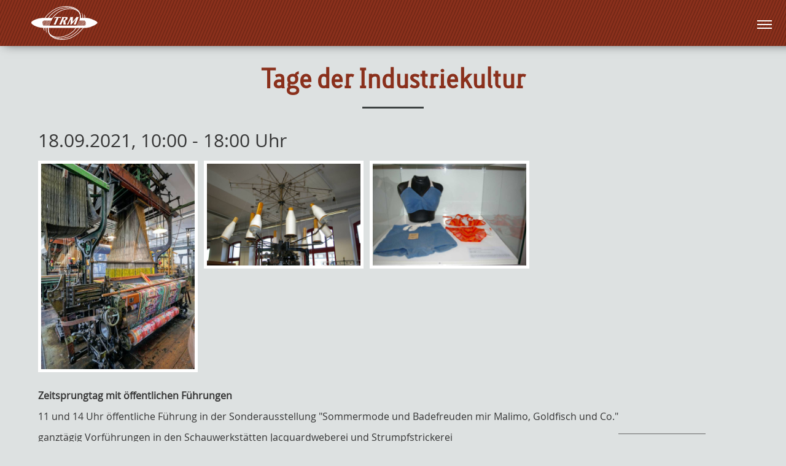

--- FILE ---
content_type: text/html
request_url: https://trm-hot.de/c-calendar/2021-09-18/tage-der-industriekultur.html
body_size: 2315
content:
<!DOCTYPE html><html lang="de-DE" id="page"><head><meta charset="utf-8" /><meta name="robots" content="index, follow" /><base href="https://trm-hot.de/" /><title>Tage der Industriekultur</title><meta name="description" content="Zeitsprungtag mit öffentlichen Führungen" /><link rel="shortcut icon" href="https://trm-hot.de/res/templates/images/favicon.ico" /><meta content="width=device-width, initial-scale=1.0, maximum-scale=1.0, user-scalable=0" name="viewport" id="viewport" /><meta name="format-detection" content="telephone=no" /><link href="compressed/style_de.css" rel="stylesheet" type="text/css" /></head><body><div class="cms dark_layer" id="dark_layer" ></div><div class="cms popup cms_iframe_layer" id="cms_iframe_layer"></div><div class="cms cms_message_success" id="cms_message_success"></div><div class="cms cms_message_errors" id="cms_message_errors"></div><div id="wrapper"><header id="header"><div class="row"><div id="logo" class="col-3"><a href="index.html"><img class="logo_gr" src="res/templates/images/logo.svg" alt="Logo" /><img class="logo_kl"src="res/templates/images/logo-kl.svg" alt="Logo" /></a></div><div id="over_header" class="col-9"><ul><li> Antonstr. 6<br /> 09337 Hohenstein-Ernstthal</li><li> <a href="museum/preise.html">Unsere<br />Eintrittspreise</a></li><li>Mo geschlossen<br />Di-Fr 13-17 Uhr Sa+So 10-17 Uhr</li></ul></div></div> <div class="menu rwdbtn"><span></span></div><nav id="navigation"><ul class="nav"><li class=""><a href="kulturhauptstadt-2025.html" >Kulturhauptstadt 2025</a> <ul><li class=""><a href="https://trm--hot-de.translate.goog/kulturhauptstadt-2025.html?_x_tr_sl=de&amp;_x_tr_tl=en&amp;_x_tr_hl=de&amp;_x_tr_pto=wapp" target=&quot;_blank&quot; rel="noopener noreferrer">Capital of Culture 2025</a></li> </ul> </li><li class=""><a href="museum/aktuelles.html" >Museum</a> <ul><li class=""><a href="museum/aktuelles.html" >Aktuelles</a></li><li class=""><a href="museum/geschichte.html" >Geschichte</a></li><li class=""><a href="museum/preise.html" >Preise</a></li><li class=""><a href="res/uploads/dokumente/satzung-trm.pdf" target=&quot;_blank&quot; rel="noopener noreferrer">Satzung</a></li> </ul> </li><li class=""><a href="museumspaedagogik.html" >Pädagogik</a></li><li class=""><a href="dauerausstellungen.html" >Dauerausstellungen</a> <ul><li class=""><a href="dauerausstellungen/jacquard-ausstellung.html" >Schauwerkstatt Jacquard-Weberei</a></li><li class=""><a href="dauerausstellungen/textil-ausstellung.html" >Wirkerei und Strumpfgeschichte</a></li><li class=""><a href="dauerausstellungen/rennsport-ausstellung.html" >Legenden vom Sachsenring</a></li><li class=""><a href="dauerausstellungen/technische-textilien.html" >Technische Textilien</a></li> </ul> </li><li class=""><a href="sonderausstellungen.html" >Sonderausstellungen</a> <ul><li class=""><a href="sonderausstellungen/west-oestliche-inspirationen-in-textil.html" >West-Östliche Inspirationen</a></li><li class=""><a href="sonderausstellungen/archiv.html" >Archiv</a></li> </ul> </li><li class=""><a href="kontakt.html" >Kontakt</a></li></ul></nav></header><div id="content"><h1>Tage der Industriekultur</h1><div class="cwrap"><div class="cms_contentblockpattern_singlecontent cms_contentblock cms_content_calendar"><p class="cms_content_calendar_detailsdate">18.09.2021, 10:00 - 18:00 Uhr</p><div class="cms_content_calendar_detailsimages"><a href="res/uploads/bilder/jaquardausstellung/Jacqardwebstuhl-Foto-Peter-Franke-Leipzig.jpg" class="lightbox"><img src="compressed/images/Jacqardwebstuhl-Foto-Peter-Franke-Leipzig-m.jpg" class="thumbnail" /></a><a href="res/uploads/bilder/IMGP8361.JPG" class="lightbox"><img src="compressed/images/IMGP8361.JPG" class="thumbnail" /></a><a href="res/uploads/bilder/aktuelles/2021/IMGP9865.JPG" class="lightbox"><img src="compressed/images/IMGP9865.JPG" class="thumbnail" /></a></div><p class="cms_content_calendar_teasertext">Zeitsprungtag mit öffentlichen Führungen</p><div class="cms_content_calendar_detailstext"><p>11 und 14 Uhr öffentliche Führung in der Sonderausstellung "Sommermode und Badefreuden mir Malimo, Goldfisch und Co."</p><p>ganztägig Vorführungen in den Schauwerkstätten Jacquardweberei und Strumpfstrickerei</p></div><div class="cms_content_calendar_data"><div class="form_row cms_content_calendar_price"><div class="form_label"><label>Preis</label></div><div class="form_field">regulärer Eintritt</div></div><div class="form_row cms_content_calendar_end"><div class="form_label"><label>Datum</label></div><div class="form_field">18.09.2021</div></div><div class="form_row cms_content_calendar_end"><div class="form_label"><label>Zeit</label></div><div class="form_field">10:00 - 18:00 Uhr</div></div></div><p class="cms_content_calendar_detailsback"><a href="javascript:history.back();">« zurück</a></p></div></div><div class="endcwrap"></div></div><div id="c2a"><div class="row"><div class="col-6"> <h2><em></em>Textil- und Rennsportmuseum<br /></h2><p>Antonstr. 6<br />09337 Hohenstein-Ernstthal </p><p>Fon: 03723 47711<br />Fax: 03723 626554<br />Mail: <span class="cmsDecodeMail" style="display: none;">108 113 105 114 67 119 117 112 48 107 114 119 49 103 104</span></p></div><div class="col-6"> <h2>Öffnungszeiten</h2><div class="cms_opening_hours"><p class="cms_opening_hours_notice"><b>Hinweis:</b><br/>Aus betrieblichen Gründen bleibt das Museum am Freitag, den 23. Januar geschlossen.<br /><br />Öffentliche Führungen mit Vorführungen der historischen Jacquardwebmaschinen jeden 4. Sonntag im Monat um 14 Uhr:<br />25.01., 22.02., 22.03., 26.04., 24.05., 28.06., 26.07., 23.08., 27.09., 25.10., 22.11.</p><div class="cms_opening_hours_current_state"></div><table><tr class="cms_opening_hours_mo"><th>Mo</th><td><span class="cms_opening_hours_day_closed">geschlossen</span></td></tr><tr class="cms_opening_hours_tu"><th>Di</th><td><span class="cms_opening_hours_day_open">13:00</span>-<span class="cms_opening_hours_day_open">17:00</span> Uhr</td></tr><tr class="cms_opening_hours_we"><th>Mi</th><td><span class="cms_opening_hours_day_open">13:00</span>-<span class="cms_opening_hours_day_open">17:00</span> Uhr</td></tr><tr class="cms_opening_hours_th"><th>Do</th><td><span class="cms_opening_hours_day_open">13:00</span>-<span class="cms_opening_hours_day_open">17:00</span> Uhr</td></tr><tr class="cms_opening_hours_fr"><th>Fr</th><td><span class="cms_opening_hours_day_open">13:00</span>-<span class="cms_opening_hours_day_open">17:00</span> Uhr</td></tr><tr class="cms_opening_hours_sa"><th>Sa</th><td><span class="cms_opening_hours_day_open">10:00</span>-<span class="cms_opening_hours_day_open">17:00</span> Uhr</td></tr><tr class="cms_opening_hours_su"><th>So</th><td><span class="cms_opening_hours_day_open">10:00</span>-<span class="cms_opening_hours_day_open">17:00</span> Uhr</td></tr></table></div></div></div></div><footer id="footer"><div class="row"><div class="col-7"><ul><li class=""><a href="pressebereich.html" >Pressebereich</a></li><li class=""><a href="impressum.html" >Impressum</a></li><li class=""><a href="datenschutz.html" >Datenschutz</a></li><li class=""><a href="bildnachweise.html" >Bildnachweise</a></li></ul></div><div class="col-5"><p>Copyright © by Förderverein Textil- und Rennsportmuseum e.V. - Alle Rechte vorbehalten.</p></div></div></footer></div><script src="compressed/javascript_de_g-1.js"></script></body></html>

--- FILE ---
content_type: text/css
request_url: https://trm-hot.de/compressed/style_de.css
body_size: 25084
content:
@charset "UTF-8"/*! jQuery UI - v1.11.4 - 2015-09-27* http://jqueryui.com* Copyright 2015 jQuery Foundation and other contributors;Licensed MIT */.ui-widget{font-family:Verdana,Arial,sans-serif;font-size:1.1em}.ui-widget .ui-widget{font-size:1em}.ui-widget input,.ui-widget select,.ui-widget textarea,.ui-widget button{font-family:Verdana,Arial,sans-serif;font-size:1em}.ui-widget-content{border:1px solid #aaa;background:#fff url('../res/cms/lib/jquery-ui/images/ui-bg_flat_75_ffffff_40x100.png') 50% 50% repeat-x;color:#222}.ui-widget-content a{color:#222}.ui-widget-header{border:1px solid #aaa;background:#ccc url('../res/cms/lib/jquery-ui/images/ui-bg_highlight-soft_75_cccccc_1x100.png') 50% 50% repeat-x;color:#222;font-weight:bold}.ui-widget-header a{color:#222}.ui-state-default,.ui-widget-content .ui-state-default,.ui-widget-header .ui-state-default{border:1px solid #d3d3d3;background:#e6e6e6 url('../res/cms/lib/jquery-ui/images/ui-bg_glass_75_e6e6e6_1x400.png') 50% 50% repeat-x;font-weight:normal;color:#555}.ui-state-default a,.ui-state-default a:link,.ui-state-default a:visited{color:#555;text-decoration:none}.ui-state-hover,.ui-widget-content .ui-state-hover,.ui-widget-header .ui-state-hover,.ui-state-focus,.ui-widget-content .ui-state-focus,.ui-widget-header .ui-state-focus{border:1px solid #999;background:#dadada url('../res/cms/lib/jquery-ui/images/ui-bg_glass_75_dadada_1x400.png') 50% 50% repeat-x;font-weight:normal;color:#212121}.ui-state-hover a,.ui-state-hover a:hover,.ui-state-hover a:link,.ui-state-hover a:visited,.ui-state-focus a,.ui-state-focus a:hover,.ui-state-focus a:link,.ui-state-focus a:visited{color:#212121;text-decoration:none}.ui-state-active,.ui-widget-content .ui-state-active,.ui-widget-header .ui-state-active{border:1px solid #aaa;background:#fff url('../res/cms/lib/jquery-ui/images/ui-bg_glass_65_ffffff_1x400.png') 50% 50% repeat-x;font-weight:normal;color:#212121}.ui-state-active a,.ui-state-active a:link,.ui-state-active a:visited{color:#212121;text-decoration:none}.ui-state-highlight,.ui-widget-content .ui-state-highlight,.ui-widget-header .ui-state-highlight{border:1px solid #fcefa1;background:#fbf9ee url('../res/cms/lib/jquery-ui/images/ui-bg_glass_55_fbf9ee_1x400.png') 50% 50% repeat-x;color:#363636}.ui-state-highlight a,.ui-widget-content .ui-state-highlight a,.ui-widget-header .ui-state-highlight a{color:#363636}.ui-state-error,.ui-widget-content .ui-state-error,.ui-widget-header .ui-state-error{border:1px solid #cd0a0a;background:#fef1ec url('../res/cms/lib/jquery-ui/images/ui-bg_glass_95_fef1ec_1x400.png') 50% 50% repeat-x;color:#cd0a0a}.ui-state-error a,.ui-widget-content .ui-state-error a,.ui-widget-header .ui-state-error a{color:#cd0a0a}.ui-state-error-text,.ui-widget-content .ui-state-error-text,.ui-widget-header .ui-state-error-text{color:#cd0a0a}.ui-priority-primary,.ui-widget-content .ui-priority-primary,.ui-widget-header .ui-priority-primary{font-weight:bold}.ui-priority-secondary,.ui-widget-content .ui-priority-secondary,.ui-widget-header .ui-priority-secondary{opacity:.7;filter:Alpha(Opacity=70);font-weight:normal}.ui-state-disabled,.ui-widget-content .ui-state-disabled,.ui-widget-header .ui-state-disabled{opacity:.35;filter:Alpha(Opacity=35);background-image:none}.ui-state-disabled .ui-icon{filter:Alpha(Opacity=35)}.ui-icon{width:16px;height:16px}.ui-icon,.ui-widget-content .ui-icon{background-image:url('../res/cms/lib/jquery-ui/images/ui-icons_222222_256x240.png')}.ui-widget-header .ui-icon{background-image:url('../res/cms/lib/jquery-ui/images/ui-icons_222222_256x240.png')}.ui-state-default .ui-icon{background-image:url('../res/cms/lib/jquery-ui/images/ui-icons_888888_256x240.png')}.ui-state-hover .ui-icon,.ui-state-focus .ui-icon{background-image:url('../res/cms/lib/jquery-ui/images/ui-icons_454545_256x240.png')}.ui-state-active .ui-icon{background-image:url('../res/cms/lib/jquery-ui/images/ui-icons_454545_256x240.png')}.ui-state-highlight .ui-icon{background-image:url('../res/cms/lib/jquery-ui/images/ui-icons_2e83ff_256x240.png')}.ui-state-error .ui-icon,.ui-state-error-text .ui-icon{background-image:url('../res/cms/lib/jquery-ui/images/ui-icons_cd0a0a_256x240.png')}.ui-icon-blank{background-position:16px 16px}.ui-icon-carat-1-n{background-position:0 0}.ui-icon-carat-1-ne{background-position:-16px 0}.ui-icon-carat-1-e{background-position:-32px 0}.ui-icon-carat-1-se{background-position:-48px 0}.ui-icon-carat-1-s{background-position:-64px 0}.ui-icon-carat-1-sw{background-position:-80px 0}.ui-icon-carat-1-w{background-position:-96px 0}.ui-icon-carat-1-nw{background-position:-112px 0}.ui-icon-carat-2-n-s{background-position:-128px 0}.ui-icon-carat-2-e-w{background-position:-144px 0}.ui-icon-triangle-1-n{background-position:0 -16px}.ui-icon-triangle-1-ne{background-position:-16px -16px}.ui-icon-triangle-1-e{background-position:-32px -16px}.ui-icon-triangle-1-se{background-position:-48px -16px}.ui-icon-triangle-1-s{background-position:-64px -16px}.ui-icon-triangle-1-sw{background-position:-80px -16px}.ui-icon-triangle-1-w{background-position:-96px -16px}.ui-icon-triangle-1-nw{background-position:-112px -16px}.ui-icon-triangle-2-n-s{background-position:-128px -16px}.ui-icon-triangle-2-e-w{background-position:-144px -16px}.ui-icon-arrow-1-n{background-position:0 -32px}.ui-icon-arrow-1-ne{background-position:-16px -32px}.ui-icon-arrow-1-e{background-position:-32px -32px}.ui-icon-arrow-1-se{background-position:-48px -32px}.ui-icon-arrow-1-s{background-position:-64px -32px}.ui-icon-arrow-1-sw{background-position:-80px -32px}.ui-icon-arrow-1-w{background-position:-96px -32px}.ui-icon-arrow-1-nw{background-position:-112px -32px}.ui-icon-arrow-2-n-s{background-position:-128px -32px}.ui-icon-arrow-2-ne-sw{background-position:-144px -32px}.ui-icon-arrow-2-e-w{background-position:-160px -32px}.ui-icon-arrow-2-se-nw{background-position:-176px -32px}.ui-icon-arrowstop-1-n{background-position:-192px -32px}.ui-icon-arrowstop-1-e{background-position:-208px -32px}.ui-icon-arrowstop-1-s{background-position:-224px -32px}.ui-icon-arrowstop-1-w{background-position:-240px -32px}.ui-icon-arrowthick-1-n{background-position:0 -48px}.ui-icon-arrowthick-1-ne{background-position:-16px -48px}.ui-icon-arrowthick-1-e{background-position:-32px -48px}.ui-icon-arrowthick-1-se{background-position:-48px -48px}.ui-icon-arrowthick-1-s{background-position:-64px -48px}.ui-icon-arrowthick-1-sw{background-position:-80px -48px}.ui-icon-arrowthick-1-w{background-position:-96px -48px}.ui-icon-arrowthick-1-nw{background-position:-112px -48px}.ui-icon-arrowthick-2-n-s{background-position:-128px -48px}.ui-icon-arrowthick-2-ne-sw{background-position:-144px -48px}.ui-icon-arrowthick-2-e-w{background-position:-160px -48px}.ui-icon-arrowthick-2-se-nw{background-position:-176px -48px}.ui-icon-arrowthickstop-1-n{background-position:-192px -48px}.ui-icon-arrowthickstop-1-e{background-position:-208px -48px}.ui-icon-arrowthickstop-1-s{background-position:-224px -48px}.ui-icon-arrowthickstop-1-w{background-position:-240px -48px}.ui-icon-arrowreturnthick-1-w{background-position:0 -64px}.ui-icon-arrowreturnthick-1-n{background-position:-16px -64px}.ui-icon-arrowreturnthick-1-e{background-position:-32px -64px}.ui-icon-arrowreturnthick-1-s{background-position:-48px -64px}.ui-icon-arrowreturn-1-w{background-position:-64px -64px}.ui-icon-arrowreturn-1-n{background-position:-80px -64px}.ui-icon-arrowreturn-1-e{background-position:-96px -64px}.ui-icon-arrowreturn-1-s{background-position:-112px -64px}.ui-icon-arrowrefresh-1-w{background-position:-128px -64px}.ui-icon-arrowrefresh-1-n{background-position:-144px -64px}.ui-icon-arrowrefresh-1-e{background-position:-160px -64px}.ui-icon-arrowrefresh-1-s{background-position:-176px -64px}.ui-icon-arrow-4{background-position:0 -80px}.ui-icon-arrow-4-diag{background-position:-16px -80px}.ui-icon-extlink{background-position:-32px -80px}.ui-icon-newwin{background-position:-48px -80px}.ui-icon-refresh{background-position:-64px -80px}.ui-icon-shuffle{background-position:-80px -80px}.ui-icon-transfer-e-w{background-position:-96px -80px}.ui-icon-transferthick-e-w{background-position:-112px -80px}.ui-icon-folder-collapsed{background-position:0 -96px}.ui-icon-folder-open{background-position:-16px -96px}.ui-icon-document{background-position:-32px -96px}.ui-icon-document-b{background-position:-48px -96px}.ui-icon-note{background-position:-64px -96px}.ui-icon-mail-closed{background-position:-80px -96px}.ui-icon-mail-open{background-position:-96px -96px}.ui-icon-suitcase{background-position:-112px -96px}.ui-icon-comment{background-position:-128px -96px}.ui-icon-person{background-position:-144px -96px}.ui-icon-print{background-position:-160px -96px}.ui-icon-trash{background-position:-176px -96px}.ui-icon-locked{background-position:-192px -96px}.ui-icon-unlocked{background-position:-208px -96px}.ui-icon-bookmark{background-position:-224px -96px}.ui-icon-tag{background-position:-240px -96px}.ui-icon-home{background-position:0 -112px}.ui-icon-flag{background-position:-16px -112px}.ui-icon-calendar{background-position:-32px -112px}.ui-icon-cart{background-position:-48px -112px}.ui-icon-pencil{background-position:-64px -112px}.ui-icon-clock{background-position:-80px -112px}.ui-icon-disk{background-position:-96px -112px}.ui-icon-calculator{background-position:-112px -112px}.ui-icon-zoomin{background-position:-128px -112px}.ui-icon-zoomout{background-position:-144px -112px}.ui-icon-search{background-position:-160px -112px}.ui-icon-wrench{background-position:-176px -112px}.ui-icon-gear{background-position:-192px -112px}.ui-icon-heart{background-position:-208px -112px}.ui-icon-star{background-position:-224px -112px}.ui-icon-link{background-position:-240px -112px}.ui-icon-cancel{background-position:0 -128px}.ui-icon-plus{background-position:-16px -128px}.ui-icon-plusthick{background-position:-32px -128px}.ui-icon-minus{background-position:-48px -128px}.ui-icon-minusthick{background-position:-64px -128px}.ui-icon-close{background-position:-80px -128px}.ui-icon-closethick{background-position:-96px -128px}.ui-icon-key{background-position:-112px -128px}.ui-icon-lightbulb{background-position:-128px -128px}.ui-icon-scissors{background-position:-144px -128px}.ui-icon-clipboard{background-position:-160px -128px}.ui-icon-copy{background-position:-176px -128px}.ui-icon-contact{background-position:-192px -128px}.ui-icon-image{background-position:-208px -128px}.ui-icon-video{background-position:-224px -128px}.ui-icon-script{background-position:-240px -128px}.ui-icon-alert{background-position:0 -144px}.ui-icon-info{background-position:-16px -144px}.ui-icon-notice{background-position:-32px -144px}.ui-icon-help{background-position:-48px -144px}.ui-icon-check{background-position:-64px -144px}.ui-icon-bullet{background-position:-80px -144px}.ui-icon-radio-on{background-position:-96px -144px}.ui-icon-radio-off{background-position:-112px -144px}.ui-icon-pin-w{background-position:-128px -144px}.ui-icon-pin-s{background-position:-144px -144px}.ui-icon-play{background-position:0 -160px}.ui-icon-pause{background-position:-16px -160px}.ui-icon-seek-next{background-position:-32px -160px}.ui-icon-seek-prev{background-position:-48px -160px}.ui-icon-seek-end{background-position:-64px -160px}.ui-icon-seek-start{background-position:-80px -160px}.ui-icon-seek-first{background-position:-80px -160px}.ui-icon-stop{background-position:-96px -160px}.ui-icon-eject{background-position:-112px -160px}.ui-icon-volume-off{background-position:-128px -160px}.ui-icon-volume-on{background-position:-144px -160px}.ui-icon-power{background-position:0 -176px}.ui-icon-signal-diag{background-position:-16px -176px}.ui-icon-signal{background-position:-32px -176px}.ui-icon-battery-0{background-position:-48px -176px}.ui-icon-battery-1{background-position:-64px -176px}.ui-icon-battery-2{background-position:-80px -176px}.ui-icon-battery-3{background-position:-96px -176px}.ui-icon-circle-plus{background-position:0 -192px}.ui-icon-circle-minus{background-position:-16px -192px}.ui-icon-circle-close{background-position:-32px -192px}.ui-icon-circle-triangle-e{background-position:-48px -192px}.ui-icon-circle-triangle-s{background-position:-64px -192px}.ui-icon-circle-triangle-w{background-position:-80px -192px}.ui-icon-circle-triangle-n{background-position:-96px -192px}.ui-icon-circle-arrow-e{background-position:-112px -192px}.ui-icon-circle-arrow-s{background-position:-128px -192px}.ui-icon-circle-arrow-w{background-position:-144px -192px}.ui-icon-circle-arrow-n{background-position:-160px -192px}.ui-icon-circle-zoomin{background-position:-176px -192px}.ui-icon-circle-zoomout{background-position:-192px -192px}.ui-icon-circle-check{background-position:-208px -192px}.ui-icon-circlesmall-plus{background-position:0 -208px}.ui-icon-circlesmall-minus{background-position:-16px -208px}.ui-icon-circlesmall-close{background-position:-32px -208px}.ui-icon-squaresmall-plus{background-position:-48px -208px}.ui-icon-squaresmall-minus{background-position:-64px -208px}.ui-icon-squaresmall-close{background-position:-80px -208px}.ui-icon-grip-dotted-vertical{background-position:0 -224px}.ui-icon-grip-dotted-horizontal{background-position:-16px -224px}.ui-icon-grip-solid-vertical{background-position:-32px -224px}.ui-icon-grip-solid-horizontal{background-position:-48px -224px}.ui-icon-gripsmall-diagonal-se{background-position:-64px -224px}.ui-icon-grip-diagonal-se{background-position:-80px -224px}.ui-corner-all,.ui-corner-top,.ui-corner-left,.ui-corner-tl{border-top-left-radius:4px}.ui-corner-all,.ui-corner-top,.ui-corner-right,.ui-corner-tr{border-top-right-radius:4px}.ui-corner-all,.ui-corner-bottom,.ui-corner-left,.ui-corner-bl{border-bottom-left-radius:4px}.ui-corner-all,.ui-corner-bottom,.ui-corner-right,.ui-corner-br{border-bottom-right-radius:4px}.ui-widget-overlay{background:#aaa url('../res/cms/lib/jquery-ui/images/ui-bg_flat_0_aaaaaa_40x100.png') 50% 50% repeat-x;opacity:.3;filter:Alpha(Opacity=30)}.ui-widget-shadow{margin:-8px 0 0 -8px;padding:8px;background:#aaa url('../res/cms/lib/jquery-ui/images/ui-bg_flat_0_aaaaaa_40x100.png') 50% 50% repeat-x;opacity:.3;filter:Alpha(Opacity=30);border-radius:8px}/*! jQuery UI - v1.11.4 - 2015-03-11* http://jqueryui.com* Includes:core.css,accordion.css,autocomplete.css,button.css,datepicker.css,dialog.css,draggable.css,menu.css,progressbar.css,resizable.css,selectable.css,selectmenu.css,slider.css,sortable.css,spinner.css,tabs.css,tooltip.css,theme.css* To view and modify this theme,visit http://jqueryui.com/themeroller/?ffDefault=Verdana%2CArial%2Csans-serif&fwDefault=normal&fsDefault=1.1em&cornerRadius=4px&bgColorHeader=cccccc&bgTextureHeader=highlight_soft&bgImgOpacityHeader=75&borderColorHeader=aaaaaa&fcHeader=222222&iconColorHeader=222222&bgColorContent=ffffff&bgTextureContent=flat&bgImgOpacityContent=75&borderColorContent=aaaaaa&fcContent=222222&iconColorContent=222222&bgColorDefault=e6e6e6&bgTextureDefault=glass&bgImgOpacityDefault=75&borderColorDefault=d3d3d3&fcDefault=555555&iconColorDefault=888888&bgColorHover=dadada&bgTextureHover=glass&bgImgOpacityHover=75&borderColorHover=999999&fcHover=212121&iconColorHover=454545&bgColorActive=ffffff&bgTextureActive=glass&bgImgOpacityActive=65&borderColorActive=aaaaaa&fcActive=212121&iconColorActive=454545&bgColorHighlight=fbf9ee&bgTextureHighlight=glass&bgImgOpacityHighlight=55&borderColorHighlight=fcefa1&fcHighlight=363636&iconColorHighlight=2e83ff&bgColorError=fef1ec&bgTextureError=glass&bgImgOpacityError=95&borderColorError=cd0a0a&fcError=cd0a0a&iconColorError=cd0a0a&bgColorOverlay=aaaaaa&bgTextureOverlay=flat&bgImgOpacityOverlay=0&opacityOverlay=30&bgColorShadow=aaaaaa&bgTextureShadow=flat&bgImgOpacityShadow=0&opacityShadow=30&thicknessShadow=8px&offsetTopShadow=-8px&offsetLeftShadow=-8px&cornerRadiusShadow=8px* Copyright 2015 jQuery Foundation and other contributors;Licensed MIT */.ui-helper-hidden{display:none}.ui-helper-hidden-accessible{border:0;clip:rect(0 0 0 0);height:1px;margin:-1px;overflow:hidden;padding:0;position:absolute;width:1px}.ui-helper-reset{margin:0;padding:0;border:0;outline:0;line-height:1.3;text-decoration:none;font-size:100%;list-style:none}.ui-helper-clearfix:before,.ui-helper-clearfix:after{content:"";display:table;border-collapse:collapse}.ui-helper-clearfix:after{clear:both}.ui-helper-clearfix{min-height:0}.ui-helper-zfix{width:100%;height:100%;top:0;left:0;position:absolute;opacity:0;filter:Alpha(Opacity=0)}.ui-front{z-index:100}.ui-state-disabled{cursor:default!important}.ui-icon{display:block;text-indent:-99999px;overflow:hidden;background-repeat:no-repeat}.ui-widget-overlay{position:fixed;top:0;left:0;width:100%;height:100%}.ui-accordion .ui-accordion-header{display:block;cursor:pointer;position:relative;margin:2px 0 0 0;padding:.5em .5em .5em .7em;min-height:0;font-size:100%}.ui-accordion .ui-accordion-icons{padding-left:2.2em}.ui-accordion .ui-accordion-icons .ui-accordion-icons{padding-left:2.2em}.ui-accordion .ui-accordion-header .ui-accordion-header-icon{position:absolute;left:.5em;top:50%;margin-top:-8px}.ui-accordion .ui-accordion-content{padding:1em 2.2em;border-top:0;overflow:auto}.ui-autocomplete{position:absolute;top:0;left:0;cursor:default}.ui-button{display:inline-block;position:relative;padding:0;line-height:normal;margin-right:.1em;cursor:pointer;vertical-align:middle;text-align:center;overflow:visible}.ui-button,.ui-button:link,.ui-button:visited,.ui-button:hover,.ui-button:active{text-decoration:none}.ui-button-icon-only{width:2.2em}button.ui-button-icon-only{width:2.4em}.ui-button-icons-only{width:3.4em}button.ui-button-icons-only{width:3.7em}.ui-button .ui-button-text{display:block;line-height:normal}.ui-button-text-only .ui-button-text{padding:.4em 1em}.ui-button-icon-only .ui-button-text,.ui-button-icons-only .ui-button-text{padding:.4em;text-indent:-9999999px}.ui-button-text-icon-primary .ui-button-text,.ui-button-text-icons .ui-button-text{padding:.4em 1em .4em 2.1em}.ui-button-text-icon-secondary .ui-button-text,.ui-button-text-icons .ui-button-text{padding:.4em 2.1em .4em 1em}.ui-button-text-icons .ui-button-text{padding-left:2.1em;padding-right:2.1em}input.ui-button{padding:.4em 1em}.ui-button-icon-only .ui-icon,.ui-button-text-icon-primary .ui-icon,.ui-button-text-icon-secondary .ui-icon,.ui-button-text-icons .ui-icon,.ui-button-icons-only .ui-icon{position:absolute;top:50%;margin-top:-8px}.ui-button-icon-only .ui-icon{left:50%;margin-left:-8px}.ui-button-text-icon-primary .ui-button-icon-primary,.ui-button-text-icons .ui-button-icon-primary,.ui-button-icons-only .ui-button-icon-primary{left:.5em}.ui-button-text-icon-secondary .ui-button-icon-secondary,.ui-button-text-icons .ui-button-icon-secondary,.ui-button-icons-only .ui-button-icon-secondary{right:.5em}.ui-buttonset{margin-right:7px}.ui-buttonset .ui-button{margin-left:0;margin-right:-.3em}input.ui-button::-moz-focus-inner,button.ui-button::-moz-focus-inner{border:0;padding:0}.ui-datepicker{width:17em;padding:.2em .2em 0;display:none}.ui-datepicker .ui-datepicker-header{position:relative;padding:.2em 0}.ui-datepicker .ui-datepicker-prev,.ui-datepicker .ui-datepicker-next{position:absolute;top:2px;width:1.8em;height:1.8em}.ui-datepicker .ui-datepicker-prev-hover,.ui-datepicker .ui-datepicker-next-hover{top:1px}.ui-datepicker .ui-datepicker-prev{left:2px}.ui-datepicker .ui-datepicker-next{right:2px}.ui-datepicker .ui-datepicker-prev-hover{left:1px}.ui-datepicker .ui-datepicker-next-hover{right:1px}.ui-datepicker .ui-datepicker-prev span,.ui-datepicker .ui-datepicker-next span{display:block;position:absolute;left:50%;margin-left:-8px;top:50%;margin-top:-8px}.ui-datepicker .ui-datepicker-title{margin:0 2.3em;line-height:1.8em;text-align:center}.ui-datepicker .ui-datepicker-title select{font-size:1em;margin:1px 0}.ui-datepicker select.ui-datepicker-month,.ui-datepicker select.ui-datepicker-year{width:45%}.ui-datepicker table{width:100%;font-size:.9em;border-collapse:collapse;margin:0 0 .4em}.ui-datepicker th{padding:.7em .3em;text-align:center;font-weight:bold;border:0}.ui-datepicker td{border:0;padding:1px}.ui-datepicker td span,.ui-datepicker td a{display:block;padding:.2em;text-align:right;text-decoration:none}.ui-datepicker .ui-datepicker-buttonpane{background-image:none;margin:.7em 0 0 0;padding:0 .2em;border-left:0;border-right:0;border-bottom:0}.ui-datepicker .ui-datepicker-buttonpane button{float:right;margin:.5em .2em .4em;cursor:pointer;padding:.2em .6em .3em .6em;width:auto;overflow:visible}.ui-datepicker .ui-datepicker-buttonpane button.ui-datepicker-current{float:left}.ui-datepicker.ui-datepicker-multi{width:auto}.ui-datepicker-multi .ui-datepicker-group{float:left}.ui-datepicker-multi .ui-datepicker-group table{width:95%;margin:0 auto .4em}.ui-datepicker-multi-2 .ui-datepicker-group{width:50%}.ui-datepicker-multi-3 .ui-datepicker-group{width:33.3%}.ui-datepicker-multi-4 .ui-datepicker-group{width:25%}.ui-datepicker-multi .ui-datepicker-group-last .ui-datepicker-header,.ui-datepicker-multi .ui-datepicker-group-middle .ui-datepicker-header{border-left-width:0}.ui-datepicker-multi .ui-datepicker-buttonpane{clear:left}.ui-datepicker-row-break{clear:both;width:100%;font-size:0}.ui-datepicker-rtl{direction:rtl}.ui-datepicker-rtl .ui-datepicker-prev{right:2px;left:auto}.ui-datepicker-rtl .ui-datepicker-next{left:2px;right:auto}.ui-datepicker-rtl .ui-datepicker-prev:hover{right:1px;left:auto}.ui-datepicker-rtl .ui-datepicker-next:hover{left:1px;right:auto}.ui-datepicker-rtl .ui-datepicker-buttonpane{clear:right}.ui-datepicker-rtl .ui-datepicker-buttonpane button{float:left}.ui-datepicker-rtl .ui-datepicker-buttonpane button.ui-datepicker-current,.ui-datepicker-rtl .ui-datepicker-group{float:right}.ui-datepicker-rtl .ui-datepicker-group-last .ui-datepicker-header,.ui-datepicker-rtl .ui-datepicker-group-middle .ui-datepicker-header{border-right-width:0;border-left-width:1px}.ui-dialog{overflow:hidden;position:absolute;top:0;left:0;padding:.2em;outline:0}.ui-dialog .ui-dialog-titlebar{padding:.4em 1em;position:relative}.ui-dialog .ui-dialog-title{float:left;margin:.1em 0;white-space:nowrap;width:90%;overflow:hidden;text-overflow:ellipsis}.ui-dialog .ui-dialog-titlebar-close{position:absolute;right:.3em;top:50%;width:20px;margin:-10px 0 0 0;padding:1px;height:20px}.ui-dialog .ui-dialog-content{position:relative;border:0;padding:.5em 1em;background:none;overflow:auto}.ui-dialog .ui-dialog-buttonpane{text-align:left;border-width:1px 0 0 0;background-image:none;margin-top:.5em;padding:.3em 1em .5em .4em}.ui-dialog .ui-dialog-buttonpane .ui-dialog-buttonset{float:right}.ui-dialog .ui-dialog-buttonpane button{margin:.5em .4em .5em 0;cursor:pointer}.ui-dialog .ui-resizable-se{width:12px;height:12px;right:-5px;bottom:-5px;background-position:16px 16px}.ui-draggable .ui-dialog-titlebar{cursor:move}.ui-draggable-handle{-ms-touch-action:none;touch-action:none}.ui-menu{list-style:none;padding:0;margin:0;display:block;outline:none}.ui-menu .ui-menu{position:absolute}.ui-menu .ui-menu-item{position:relative;margin:0;padding:3px 1em 3px .4em;cursor:pointer;min-height:0;list-style-image:url("[data-uri]")}.ui-menu .ui-menu-divider{margin:5px 0;height:0;font-size:0;line-height:0;border-width:1px 0 0 0}.ui-menu .ui-state-focus,.ui-menu .ui-state-active{margin:-1px}.ui-menu-icons{position:relative}.ui-menu-icons .ui-menu-item{padding-left:2em}.ui-menu .ui-icon{position:absolute;top:0;bottom:0;left:.2em;margin:auto 0}.ui-menu .ui-menu-icon{left:auto;right:0}.ui-progressbar{height:2em;text-align:left;overflow:hidden}.ui-progressbar .ui-progressbar-value{margin:-1px;height:100%}.ui-progressbar .ui-progressbar-overlay{background:url("[data-uri]");height:100%;filter:alpha(opacity=25);opacity:0.25}.ui-progressbar-indeterminate .ui-progressbar-value{background-image:none}.ui-resizable{position:relative}.ui-resizable-handle{position:absolute;font-size:0.1px;display:block;-ms-touch-action:none;touch-action:none}.ui-resizable-disabled .ui-resizable-handle,.ui-resizable-autohide .ui-resizable-handle{display:none}.ui-resizable-n{cursor:n-resize;height:7px;width:100%;top:-5px;left:0}.ui-resizable-s{cursor:s-resize;height:7px;width:100%;bottom:-5px;left:0}.ui-resizable-e{cursor:e-resize;width:7px;right:-5px;top:0;height:100%}.ui-resizable-w{cursor:w-resize;width:7px;left:-5px;top:0;height:100%}.ui-resizable-se{cursor:se-resize;width:12px;height:12px;right:1px;bottom:1px}.ui-resizable-sw{cursor:sw-resize;width:9px;height:9px;left:-5px;bottom:-5px}.ui-resizable-nw{cursor:nw-resize;width:9px;height:9px;left:-5px;top:-5px}.ui-resizable-ne{cursor:ne-resize;width:9px;height:9px;right:-5px;top:-5px}.ui-selectable{-ms-touch-action:none;touch-action:none}.ui-selectable-helper{position:absolute;z-index:100;border:1px dotted black}.ui-selectmenu-menu{padding:0;margin:0;position:absolute;top:0;left:0;display:none}.ui-selectmenu-menu .ui-menu{overflow:auto;overflow-x:hidden;padding-bottom:1px}.ui-selectmenu-menu .ui-menu .ui-selectmenu-optgroup{font-size:1em;font-weight:bold;line-height:1.5;padding:2px 0.4em;margin:0.5em 0 0 0;height:auto;border:0}.ui-selectmenu-open{display:block}.ui-selectmenu-button{display:inline-block;overflow:hidden;position:relative;text-decoration:none;cursor:pointer}.ui-selectmenu-button span.ui-icon{right:0.5em;left:auto;margin-top:-8px;position:absolute;top:50%}.ui-selectmenu-button span.ui-selectmenu-text{text-align:left;padding:0.4em 2.1em 0.4em 1em;display:block;line-height:1.4;overflow:hidden;text-overflow:ellipsis;white-space:nowrap}.ui-slider{position:relative;text-align:left}.ui-slider .ui-slider-handle{position:absolute;z-index:2;width:1.2em;height:1.2em;cursor:default;-ms-touch-action:none;touch-action:none}.ui-slider .ui-slider-range{position:absolute;z-index:1;font-size:.7em;display:block;border:0;background-position:0 0}.ui-slider.ui-state-disabled .ui-slider-handle,.ui-slider.ui-state-disabled .ui-slider-range{filter:inherit}.ui-slider-horizontal{height:.8em}.ui-slider-horizontal .ui-slider-handle{top:-.3em;margin-left:-.6em}.ui-slider-horizontal .ui-slider-range{top:0;height:100%}.ui-slider-horizontal .ui-slider-range-min{left:0}.ui-slider-horizontal .ui-slider-range-max{right:0}.ui-slider-vertical{width:.8em;height:100px}.ui-slider-vertical .ui-slider-handle{left:-.3em;margin-left:0;margin-bottom:-.6em}.ui-slider-vertical .ui-slider-range{left:0;width:100%}.ui-slider-vertical .ui-slider-range-min{bottom:0}.ui-slider-vertical .ui-slider-range-max{top:0}.ui-sortable-handle{-ms-touch-action:none;touch-action:none}.ui-spinner{position:relative;display:inline-block;overflow:hidden;padding:0;vertical-align:middle}.ui-spinner-input{border:none;background:none;color:inherit;padding:0;margin:.2em 0;vertical-align:middle;margin-left:.4em;margin-right:22px}.ui-spinner-button{width:16px;height:50%;font-size:.5em;padding:0;margin:0;text-align:center;position:absolute;cursor:default;display:block;overflow:hidden;right:0}.ui-spinner a.ui-spinner-button{border-top:none;border-bottom:none;border-right:none}.ui-spinner .ui-icon{position:absolute;margin-top:-8px;top:50%;left:0}.ui-spinner-up{top:0}.ui-spinner-down{bottom:0}.ui-spinner .ui-icon-triangle-1-s{background-position:-65px -16px}.ui-tabs{position:relative;padding:.2em}.ui-tabs .ui-tabs-nav{margin:0;padding:.2em .2em 0}.ui-tabs .ui-tabs-nav li{list-style:none;float:left;position:relative;top:0;margin:1px .2em 0 0;border-bottom-width:0;padding:0;white-space:nowrap}.ui-tabs .ui-tabs-nav .ui-tabs-anchor{float:left;padding:.5em 1em;text-decoration:none}.ui-tabs .ui-tabs-nav li.ui-tabs-active{margin-bottom:-1px;padding-bottom:1px}.ui-tabs .ui-tabs-nav li.ui-tabs-active .ui-tabs-anchor,.ui-tabs .ui-tabs-nav li.ui-state-disabled .ui-tabs-anchor,.ui-tabs .ui-tabs-nav li.ui-tabs-loading .ui-tabs-anchor{cursor:text}.ui-tabs-collapsible .ui-tabs-nav li.ui-tabs-active .ui-tabs-anchor{cursor:pointer}.ui-tabs .ui-tabs-panel{display:block;border-width:0;padding:1em 1.4em;background:none}.ui-tooltip{padding:8px;position:absolute;z-index:9999;max-width:300px;-webkit-box-shadow:0 0 5px #aaa;box-shadow:0 0 5px #aaa}body .ui-tooltip{border-width:2px}.ui-widget{font-family:Verdana,Arial,sans-serif;font-size:1.1em}.ui-widget .ui-widget{font-size:1em}.ui-widget input,.ui-widget select,.ui-widget textarea,.ui-widget button{font-family:Verdana,Arial,sans-serif;font-size:1em}.ui-widget-content{border:1px solid #aaa;background:#fff url('../res/cms/lib/jquery-ui/images/ui-bg_flat_75_ffffff_40x100.png') 50% 50% repeat-x;color:#222}.ui-widget-content a{color:#222}.ui-widget-header{border:1px solid #aaa;background:#ccc url('../res/cms/lib/jquery-ui/images/ui-bg_highlight-soft_75_cccccc_1x100.png') 50% 50% repeat-x;color:#222;font-weight:bold}.ui-widget-header a{color:#222}.ui-state-default,.ui-widget-content .ui-state-default,.ui-widget-header .ui-state-default{border:1px solid #d3d3d3;background:#e6e6e6 url('../res/cms/lib/jquery-ui/images/ui-bg_glass_75_e6e6e6_1x400.png') 50% 50% repeat-x;font-weight:normal;color:#555}.ui-state-default a,.ui-state-default a:link,.ui-state-default a:visited{color:#555;text-decoration:none}.ui-state-hover,.ui-widget-content .ui-state-hover,.ui-widget-header .ui-state-hover,.ui-state-focus,.ui-widget-content .ui-state-focus,.ui-widget-header .ui-state-focus{border:1px solid #999;background:#dadada url('../res/cms/lib/jquery-ui/images/ui-bg_glass_75_dadada_1x400.png') 50% 50% repeat-x;font-weight:normal;color:#212121}.ui-state-hover a,.ui-state-hover a:hover,.ui-state-hover a:link,.ui-state-hover a:visited,.ui-state-focus a,.ui-state-focus a:hover,.ui-state-focus a:link,.ui-state-focus a:visited{color:#212121;text-decoration:none}.ui-state-active,.ui-widget-content .ui-state-active,.ui-widget-header .ui-state-active{border:1px solid #aaa;background:#fff url('../res/cms/lib/jquery-ui/images/ui-bg_glass_65_ffffff_1x400.png') 50% 50% repeat-x;font-weight:normal;color:#212121}.ui-state-active a,.ui-state-active a:link,.ui-state-active a:visited{color:#212121;text-decoration:none}.ui-state-highlight,.ui-widget-content .ui-state-highlight,.ui-widget-header .ui-state-highlight{border:1px solid #fcefa1;background:#fbf9ee url('../res/cms/lib/jquery-ui/images/ui-bg_glass_55_fbf9ee_1x400.png') 50% 50% repeat-x;color:#363636}.ui-state-highlight a,.ui-widget-content .ui-state-highlight a,.ui-widget-header .ui-state-highlight a{color:#363636}.ui-state-error,.ui-widget-content .ui-state-error,.ui-widget-header .ui-state-error{border:1px solid #cd0a0a;background:#fef1ec url('../res/cms/lib/jquery-ui/images/ui-bg_glass_95_fef1ec_1x400.png') 50% 50% repeat-x;color:#cd0a0a}.ui-state-error a,.ui-widget-content .ui-state-error a,.ui-widget-header .ui-state-error a{color:#cd0a0a}.ui-state-error-text,.ui-widget-content .ui-state-error-text,.ui-widget-header .ui-state-error-text{color:#cd0a0a}.ui-priority-primary,.ui-widget-content .ui-priority-primary,.ui-widget-header .ui-priority-primary{font-weight:bold}.ui-priority-secondary,.ui-widget-content .ui-priority-secondary,.ui-widget-header .ui-priority-secondary{opacity:.7;filter:Alpha(Opacity=70);font-weight:normal}.ui-state-disabled,.ui-widget-content .ui-state-disabled,.ui-widget-header .ui-state-disabled{opacity:.35;filter:Alpha(Opacity=35);background-image:none}.ui-state-disabled .ui-icon{filter:Alpha(Opacity=35)}.ui-icon{width:16px;height:16px}.ui-icon,.ui-widget-content .ui-icon{background-image:url('../res/cms/lib/jquery-ui/images/ui-icons_222222_256x240.png')}.ui-widget-header .ui-icon{background-image:url('../res/cms/lib/jquery-ui/images/ui-icons_222222_256x240.png')}.ui-state-default .ui-icon{background-image:url('../res/cms/lib/jquery-ui/images/ui-icons_888888_256x240.png')}.ui-state-hover .ui-icon,.ui-state-focus .ui-icon{background-image:url('../res/cms/lib/jquery-ui/images/ui-icons_454545_256x240.png')}.ui-state-active .ui-icon{background-image:url('../res/cms/lib/jquery-ui/images/ui-icons_454545_256x240.png')}.ui-state-highlight .ui-icon{background-image:url('../res/cms/lib/jquery-ui/images/ui-icons_2e83ff_256x240.png')}.ui-state-error .ui-icon,.ui-state-error-text .ui-icon{background-image:url('../res/cms/lib/jquery-ui/images/ui-icons_cd0a0a_256x240.png')}.ui-icon-blank{background-position:16px 16px}.ui-icon-carat-1-n{background-position:0 0}.ui-icon-carat-1-ne{background-position:-16px 0}.ui-icon-carat-1-e{background-position:-32px 0}.ui-icon-carat-1-se{background-position:-48px 0}.ui-icon-carat-1-s{background-position:-64px 0}.ui-icon-carat-1-sw{background-position:-80px 0}.ui-icon-carat-1-w{background-position:-96px 0}.ui-icon-carat-1-nw{background-position:-112px 0}.ui-icon-carat-2-n-s{background-position:-128px 0}.ui-icon-carat-2-e-w{background-position:-144px 0}.ui-icon-triangle-1-n{background-position:0 -16px}.ui-icon-triangle-1-ne{background-position:-16px -16px}.ui-icon-triangle-1-e{background-position:-32px -16px}.ui-icon-triangle-1-se{background-position:-48px -16px}.ui-icon-triangle-1-s{background-position:-64px -16px}.ui-icon-triangle-1-sw{background-position:-80px -16px}.ui-icon-triangle-1-w{background-position:-96px -16px}.ui-icon-triangle-1-nw{background-position:-112px -16px}.ui-icon-triangle-2-n-s{background-position:-128px -16px}.ui-icon-triangle-2-e-w{background-position:-144px -16px}.ui-icon-arrow-1-n{background-position:0 -32px}.ui-icon-arrow-1-ne{background-position:-16px -32px}.ui-icon-arrow-1-e{background-position:-32px -32px}.ui-icon-arrow-1-se{background-position:-48px -32px}.ui-icon-arrow-1-s{background-position:-64px -32px}.ui-icon-arrow-1-sw{background-position:-80px -32px}.ui-icon-arrow-1-w{background-position:-96px -32px}.ui-icon-arrow-1-nw{background-position:-112px -32px}.ui-icon-arrow-2-n-s{background-position:-128px -32px}.ui-icon-arrow-2-ne-sw{background-position:-144px -32px}.ui-icon-arrow-2-e-w{background-position:-160px -32px}.ui-icon-arrow-2-se-nw{background-position:-176px -32px}.ui-icon-arrowstop-1-n{background-position:-192px -32px}.ui-icon-arrowstop-1-e{background-position:-208px -32px}.ui-icon-arrowstop-1-s{background-position:-224px -32px}.ui-icon-arrowstop-1-w{background-position:-240px -32px}.ui-icon-arrowthick-1-n{background-position:0 -48px}.ui-icon-arrowthick-1-ne{background-position:-16px -48px}.ui-icon-arrowthick-1-e{background-position:-32px -48px}.ui-icon-arrowthick-1-se{background-position:-48px -48px}.ui-icon-arrowthick-1-s{background-position:-64px -48px}.ui-icon-arrowthick-1-sw{background-position:-80px -48px}.ui-icon-arrowthick-1-w{background-position:-96px -48px}.ui-icon-arrowthick-1-nw{background-position:-112px -48px}.ui-icon-arrowthick-2-n-s{background-position:-128px -48px}.ui-icon-arrowthick-2-ne-sw{background-position:-144px -48px}.ui-icon-arrowthick-2-e-w{background-position:-160px -48px}.ui-icon-arrowthick-2-se-nw{background-position:-176px -48px}.ui-icon-arrowthickstop-1-n{background-position:-192px -48px}.ui-icon-arrowthickstop-1-e{background-position:-208px -48px}.ui-icon-arrowthickstop-1-s{background-position:-224px -48px}.ui-icon-arrowthickstop-1-w{background-position:-240px -48px}.ui-icon-arrowreturnthick-1-w{background-position:0 -64px}.ui-icon-arrowreturnthick-1-n{background-position:-16px -64px}.ui-icon-arrowreturnthick-1-e{background-position:-32px -64px}.ui-icon-arrowreturnthick-1-s{background-position:-48px -64px}.ui-icon-arrowreturn-1-w{background-position:-64px -64px}.ui-icon-arrowreturn-1-n{background-position:-80px -64px}.ui-icon-arrowreturn-1-e{background-position:-96px -64px}.ui-icon-arrowreturn-1-s{background-position:-112px -64px}.ui-icon-arrowrefresh-1-w{background-position:-128px -64px}.ui-icon-arrowrefresh-1-n{background-position:-144px -64px}.ui-icon-arrowrefresh-1-e{background-position:-160px -64px}.ui-icon-arrowrefresh-1-s{background-position:-176px -64px}.ui-icon-arrow-4{background-position:0 -80px}.ui-icon-arrow-4-diag{background-position:-16px -80px}.ui-icon-extlink{background-position:-32px -80px}.ui-icon-newwin{background-position:-48px -80px}.ui-icon-refresh{background-position:-64px -80px}.ui-icon-shuffle{background-position:-80px -80px}.ui-icon-transfer-e-w{background-position:-96px -80px}.ui-icon-transferthick-e-w{background-position:-112px -80px}.ui-icon-folder-collapsed{background-position:0 -96px}.ui-icon-folder-open{background-position:-16px -96px}.ui-icon-document{background-position:-32px -96px}.ui-icon-document-b{background-position:-48px -96px}.ui-icon-note{background-position:-64px -96px}.ui-icon-mail-closed{background-position:-80px -96px}.ui-icon-mail-open{background-position:-96px -96px}.ui-icon-suitcase{background-position:-112px -96px}.ui-icon-comment{background-position:-128px -96px}.ui-icon-person{background-position:-144px -96px}.ui-icon-print{background-position:-160px -96px}.ui-icon-trash{background-position:-176px -96px}.ui-icon-locked{background-position:-192px -96px}.ui-icon-unlocked{background-position:-208px -96px}.ui-icon-bookmark{background-position:-224px -96px}.ui-icon-tag{background-position:-240px -96px}.ui-icon-home{background-position:0 -112px}.ui-icon-flag{background-position:-16px -112px}.ui-icon-calendar{background-position:-32px -112px}.ui-icon-cart{background-position:-48px -112px}.ui-icon-pencil{background-position:-64px -112px}.ui-icon-clock{background-position:-80px -112px}.ui-icon-disk{background-position:-96px -112px}.ui-icon-calculator{background-position:-112px -112px}.ui-icon-zoomin{background-position:-128px -112px}.ui-icon-zoomout{background-position:-144px -112px}.ui-icon-search{background-position:-160px -112px}.ui-icon-wrench{background-position:-176px -112px}.ui-icon-gear{background-position:-192px -112px}.ui-icon-heart{background-position:-208px -112px}.ui-icon-star{background-position:-224px -112px}.ui-icon-link{background-position:-240px -112px}.ui-icon-cancel{background-position:0 -128px}.ui-icon-plus{background-position:-16px -128px}.ui-icon-plusthick{background-position:-32px -128px}.ui-icon-minus{background-position:-48px -128px}.ui-icon-minusthick{background-position:-64px -128px}.ui-icon-close{background-position:-80px -128px}.ui-icon-closethick{background-position:-96px -128px}.ui-icon-key{background-position:-112px -128px}.ui-icon-lightbulb{background-position:-128px -128px}.ui-icon-scissors{background-position:-144px -128px}.ui-icon-clipboard{background-position:-160px -128px}.ui-icon-copy{background-position:-176px -128px}.ui-icon-contact{background-position:-192px -128px}.ui-icon-image{background-position:-208px -128px}.ui-icon-video{background-position:-224px -128px}.ui-icon-script{background-position:-240px -128px}.ui-icon-alert{background-position:0 -144px}.ui-icon-info{background-position:-16px -144px}.ui-icon-notice{background-position:-32px -144px}.ui-icon-help{background-position:-48px -144px}.ui-icon-check{background-position:-64px -144px}.ui-icon-bullet{background-position:-80px -144px}.ui-icon-radio-on{background-position:-96px -144px}.ui-icon-radio-off{background-position:-112px -144px}.ui-icon-pin-w{background-position:-128px -144px}.ui-icon-pin-s{background-position:-144px -144px}.ui-icon-play{background-position:0 -160px}.ui-icon-pause{background-position:-16px -160px}.ui-icon-seek-next{background-position:-32px -160px}.ui-icon-seek-prev{background-position:-48px -160px}.ui-icon-seek-end{background-position:-64px -160px}.ui-icon-seek-start{background-position:-80px -160px}.ui-icon-seek-first{background-position:-80px -160px}.ui-icon-stop{background-position:-96px -160px}.ui-icon-eject{background-position:-112px -160px}.ui-icon-volume-off{background-position:-128px -160px}.ui-icon-volume-on{background-position:-144px -160px}.ui-icon-power{background-position:0 -176px}.ui-icon-signal-diag{background-position:-16px -176px}.ui-icon-signal{background-position:-32px -176px}.ui-icon-battery-0{background-position:-48px -176px}.ui-icon-battery-1{background-position:-64px -176px}.ui-icon-battery-2{background-position:-80px -176px}.ui-icon-battery-3{background-position:-96px -176px}.ui-icon-circle-plus{background-position:0 -192px}.ui-icon-circle-minus{background-position:-16px -192px}.ui-icon-circle-close{background-position:-32px -192px}.ui-icon-circle-triangle-e{background-position:-48px -192px}.ui-icon-circle-triangle-s{background-position:-64px -192px}.ui-icon-circle-triangle-w{background-position:-80px -192px}.ui-icon-circle-triangle-n{background-position:-96px -192px}.ui-icon-circle-arrow-e{background-position:-112px -192px}.ui-icon-circle-arrow-s{background-position:-128px -192px}.ui-icon-circle-arrow-w{background-position:-144px -192px}.ui-icon-circle-arrow-n{background-position:-160px -192px}.ui-icon-circle-zoomin{background-position:-176px -192px}.ui-icon-circle-zoomout{background-position:-192px -192px}.ui-icon-circle-check{background-position:-208px -192px}.ui-icon-circlesmall-plus{background-position:0 -208px}.ui-icon-circlesmall-minus{background-position:-16px -208px}.ui-icon-circlesmall-close{background-position:-32px -208px}.ui-icon-squaresmall-plus{background-position:-48px -208px}.ui-icon-squaresmall-minus{background-position:-64px -208px}.ui-icon-squaresmall-close{background-position:-80px -208px}.ui-icon-grip-dotted-vertical{background-position:0 -224px}.ui-icon-grip-dotted-horizontal{background-position:-16px -224px}.ui-icon-grip-solid-vertical{background-position:-32px -224px}.ui-icon-grip-solid-horizontal{background-position:-48px -224px}.ui-icon-gripsmall-diagonal-se{background-position:-64px -224px}.ui-icon-grip-diagonal-se{background-position:-80px -224px}.ui-corner-all,.ui-corner-top,.ui-corner-left,.ui-corner-tl{border-top-left-radius:4px}.ui-corner-all,.ui-corner-top,.ui-corner-right,.ui-corner-tr{border-top-right-radius:4px}.ui-corner-all,.ui-corner-bottom,.ui-corner-left,.ui-corner-bl{border-bottom-left-radius:4px}.ui-corner-all,.ui-corner-bottom,.ui-corner-right,.ui-corner-br{border-bottom-right-radius:4px}.ui-widget-overlay{background:#aaa url('../res/cms/lib/jquery-ui/images/ui-bg_flat_0_aaaaaa_40x100.png') 50% 50% repeat-x;opacity:.3;filter:Alpha(Opacity=30)}.ui-widget-shadow{margin:-8px 0 0 -8px;padding:8px;background:#aaa url('../res/cms/lib/jquery-ui/images/ui-bg_flat_0_aaaaaa_40x100.png') 50% 50% repeat-x;opacity:.3;filter:Alpha(Opacity=30);border-radius:8px}/* Colorbox Core Style:The following CSS is consistent between example themes and should not be altered.*/#colorbox,#cboxOverlay,#cboxWrapper{position:absolute;top:0;left:0;z-index:9999;overflow:hidden;-webkit-transform:translate3d(0,0,0);}#cboxWrapper{max-width:none;}#cboxOverlay{position:fixed;width:100%;height:100%;}#cboxMiddleLeft,#cboxBottomLeft{clear:left;}#cboxContent{position:relative;}#cboxLoadedContent{overflow:auto;-webkit-overflow-scrolling:touch;}#cboxTitle{margin:0;}#cboxLoadingOverlay,#cboxLoadingGraphic{position:absolute;top:0;left:0;width:100%;height:100%;}#cboxPrevious,#cboxNext,#cboxClose,#cboxSlideshow{cursor:pointer;}.cboxPhoto{float:left;margin:auto;border:0;display:block;max-width:none;-ms-interpolation-mode:bicubic;}.cboxIframe{width:100%;height:100%;display:block;border:0;padding:0;margin:0;}#colorbox,#cboxContent,#cboxLoadedContent{box-sizing:content-box;-moz-box-sizing:content-box;-webkit-box-sizing:content-box;}#cboxOverlay{background:#000;opacity:0.9;filter:alpha(opacity = 90);}#colorbox{outline:0;}#cboxContent{margin-top:20px;background:#000;}.cboxIframe{background:#fff;}#cboxError{padding:50px;border:1px solid #ccc;}#cboxLoadedContent{border:5px solid #000;background:#fff;}#cboxTitle{position:absolute;top:-20px;left:0;color:#ccc;}#cboxCurrent{position:absolute;top:-20px;right:0px;color:#ccc;}#cboxLoadingGraphic{background:url('../res/cms/lib/colorbox-master/example3/images/loading.gif') no-repeat center center !important;} #cboxPrevious,#cboxNext,#cboxSlideshow,#cboxClose{border:0;padding:0;margin:0;overflow:visible;width:auto;background:none;} #cboxPrevious:active,#cboxNext:active,#cboxSlideshow:active,#cboxClose:active{outline:0;}#cboxSlideshow{position:absolute;top:-20px;right:90px;color:#fff;}#cboxPrevious{position:absolute;top:50%;left:5px;margin-top:-32px;background:url('../res/cms/lib/colorbox-master/example3/images/controls.png') no-repeat top left !important;width:28px;height:65px;text-indent:-9999px;}#cboxPrevious:hover{background-position:bottom left !important;}#cboxNext{position:absolute;top:50%;right:5px;margin-top:-32px;background:url('../res/cms/lib/colorbox-master/example3/images/controls.png') no-repeat top right !important;width:28px;height:65px;text-indent:-9999px;}#cboxNext:hover{background-position:bottom right !important;}#cboxClose{position:absolute;top:5px;right:5px;display:block;background:url('../res/cms/lib/colorbox-master/example3/images/controls.png') no-repeat top center !important;width:38px;height:19px;text-indent:-9999px;}#cboxClose:hover{background-position:bottom center !important;}/* scrollable table */.cms_table_mobile_scroll_horizontal_outer{position:relative;}.cms_table_mobile_scroll_horizontal_fixed{position:relative;z-index:0;overflow:hidden;width:100%;}.cms_table_mobile_scroll_horizontal_fixed table{min-width:100%;width:auto;}.cms_table_mobile_scroll_horizontal_fixed tr td:first-child,.cms_table_mobile_scroll_horizontal_fixed tr th:first-child{width:100px;min-width:100px;}.cms_table_mobile_scroll_horizontal_scroll{position:absolute;z-index:1;overflow:auto;top:0px;left:120px;width:calc(100% - 120px);background:#fff;}.cms_table_mobile_scroll_horizontal_scroll table{min-width:100%;width:calc(100% + 120px);margin:0px 0px 0px -120px;}.cms_table_mobile_scroll_horizontal_scroll tr td:first-child,.cms_table_mobile_scroll_horizontal_scroll tr th:first-child{width:100px;min-width:100px;}.cms_table_mobile_dataset_cols_datasets{display:none;}.cms_table_mobile_dataset_cols{display:table;}@media (max-width: 767px){/* scrollable table > see displayPage.css */.cms_table_mobile_dataset_cols_datasets{display:table;}.cms_table_mobile_dataset_cols{display:none;}.cms_table_mobile_dataset_rows,.cms_table_mobile_dataset_cols_datasets{text-align:right;}.cms_table_mobile_dataset_rows,.cms_table_mobile_dataset_rows thead,.cms_table_mobile_dataset_rows tbody,.cms_table_mobile_dataset_rows tr,.cms_table_mobile_dataset_rows th,.cms_table_mobile_dataset_rows td,.cms_table_mobile_dataset_cols_datasets,.cms_table_mobile_dataset_cols_datasets thead,.cms_table_mobile_dataset_cols_datasets tbody,.cms_table_mobile_dataset_cols_datasets tr,.cms_table_mobile_dataset_cols_datasets th,.cms_table_mobile_dataset_cols_datasets td{display:block;}.cms_table_mobile_dataset_rows tr,.cms_table_mobile_dataset_cols_datasets tr{margin-bottom:15px;}.cms_table_mobile_dataset_rows thead,.cms_table_mobile_dataset_cols_datasets thead{display:none;}.cms_table_mobile_dataset_rows td:before,.cms_table_mobile_dataset_cols_datasets td:before{float:left;content:attr(data-label) ":";}.cms_table_mobile_dataset_rows td:nth-child(1),.cms_table_mobile_dataset_cols_datasets td:nth-child(1){font-weight:bold;}}/*! * Justified Gallery - v3.6.1 * http://miromannino.github.io/Justified-Gallery/ * Copyright (c) 2015 Miro Mannino * Licensed under the MIT license. */@-webkit-keyframes justified-gallery-show-caption-animation{from{opacity:0}to{opacity:.7}}@-moz-keyframes justified-gallery-show-caption-animation{from{opacity:0}to{opacity:.7}}@-o-keyframes justified-gallery-show-caption-animation{from{opacity:0}to{opacity:.7}}@keyframes justified-gallery-show-caption-animation{from{opacity:0}to{opacity:.7}}@-webkit-keyframes justified-gallery-show-entry-animation{from{opacity:0}to{opacity:1}}@-moz-keyframes justified-gallery-show-entry-animation{from{opacity:0}to{opacity:1}}@-o-keyframes justified-gallery-show-entry-animation{from{opacity:0}to{opacity:1}}@keyframes justified-gallery-show-entry-animation{from{opacity:0}to{opacity:1}}.justified-gallery{width:100%;position:relative;overflow:hidden}.justified-gallery>a,.justified-gallery>div{position:absolute;display:inline-block;overflow:hidden;opacity:0;filter:alpha(opacity=0)}.justified-gallery>a>img,.justified-gallery>div>img,.justified-gallery>a>a>img,.justified-gallery>div>a>img{position:absolute;top:50%;left:50%;margin:0;padding:0;border:0}.justified-gallery>a>.caption,.justified-gallery>div>.caption{display:none;position:absolute;bottom:0;padding:5px;background-color:#000;left:0;right:0;margin:0;color:#fff;font-size:12px;font-weight:300;font-family:sans-serif}.justified-gallery>a>.caption.caption-visible,.justified-gallery>div>.caption.caption-visible{display:initial;opacity:.7;filter:"alpha(opacity=70)";-webkit-animation:justified-gallery-show-caption-animation 500ms 0 ease;-moz-animation:justified-gallery-show-caption-animation 500ms 0 ease;-ms-animation:justified-gallery-show-caption-animation 500ms 0 ease}.justified-gallery>.entry-visible{opacity:1;filter:alpha(opacity=100);-webkit-animation:justified-gallery-show-entry-animation 500ms 0 ease;-moz-animation:justified-gallery-show-entry-animation 500ms 0 ease;-ms-animation:justified-gallery-show-entry-animation 500ms 0 ease}.justified-gallery>.jg-filtered{display:none}.justified-gallery>.spinner{position:absolute;bottom:0;margin-left:-24px;padding:10px 0;left:50%;opacity:initial;filter:initial;overflow:initial}.justified-gallery>.spinner>span{display:inline-block;opacity:0;filter:alpha(opacity=0);width:8px;height:8px;margin:0 4px;background-color:#000;border-top-left-radius:6px;border-top-right-radius:6px;border-bottom-right-radius:6px;border-bottom-left-radius:6px}/* gallery */.cms_image_gallery.cms_cols,.cms_image_gallery.cms_cols_cutted{width:100%;}.cms_image_gallery.cms_cols > div,.cms_image_gallery.cms_cols_cutted > div{display:flex;justify-content:space-between;}.cms_image_gallery.cms_cols_cutted > div a,.cms_image_gallery.cms_cols > div a{display:block;width:100%;}.cms_image_gallery.cms_cols_cutted > div a{background-repeat:no-repeat;background-position:center center;position:relative;background-size:cover;}.cms_image_gallery.cms_cols > div a{background-color:#ddd;}.cms_image_gallery.cms_cols > div a span{background-size:contain;background-repeat:no-repeat;background-position:center center;display:block;height:100%;position:relative;}.cms_image_gallery.cms_cols > div a span .caption,.cms_image_gallery.cms_cols_cutted > div a .caption{display:none;position:absolute;bottom:0px;width:90%;background:rgba(0,0,0,0.75);padding:4px 5%;color:#fff;text-decoration:none;text-align:center;font-size:12px;}.cms_image_gallery.cms_cols > div a:hover span .caption,.cms_image_gallery.cms_cols_cutted > div a:hover .caption{display:block;}.cms_image_gallery.cms_cols > div a.cms_image_gallery_empty,.cms_image_gallery.cms_cols_cutted > div a.cms_image_gallery_empty{opacity:0;cursor:auto;}/** * BxSlider v4.1.2 - Fully loaded,responsive content slider * http://bxslider.com * * Written by:Steven Wanderski,2014 * http://stevenwanderski.com * (while drinking Belgian ales and listening to jazz) * * CEO and founder of bxCreative,LTD * http://bxcreative.com */.bx-wrapper{position:relative;margin:0 auto 60px;padding:0;*zoom:1;}.bx-wrapper img{max-width:100%;display:block;}.bx-wrapper .bx-viewport{-moz-box-shadow:0 0 5px #ccc;-webkit-box-shadow:0 0 5px #ccc;box-shadow:0 0 5px #ccc;border:5px solid #fff;left:-5px;background:#fff;-webkit-transform:translatez(0);-moz-transform:translatez(0);-ms-transform:translatez(0);-o-transform:translatez(0);transform:translatez(0);}.bx-wrapper .bx-pager,.bx-wrapper .bx-controls-auto{position:absolute;bottom:-30px;width:100%;}.bx-wrapper .bx-loading{min-height:50px;background:url('../res/cms/extensions/Slider/lib/jquery.bxslider/images/bx_loader.gif') center center no-repeat #fff;height:100%;width:100%;position:absolute;top:0;left:0;z-index:2000;}.bx-wrapper .bx-pager{text-align:center;font-size:.85em;font-family:Arial;font-weight:bold;color:#666;padding-top:20px;}.bx-wrapper .bx-pager .bx-pager-item,.bx-wrapper .bx-controls-auto .bx-controls-auto-item{display:inline-block;*zoom:1;*display:inline;}.bx-wrapper .bx-pager.bx-default-pager a{background:#666;text-indent:-9999px;display:block;width:10px;height:10px;margin:0 5px;outline:0;-moz-border-radius:5px;-webkit-border-radius:5px;border-radius:5px;}.bx-wrapper .bx-pager.bx-default-pager a:hover,.bx-wrapper .bx-pager.bx-default-pager a.active{background:#000;}.bx-wrapper .bx-prev{left:10px;background:url('../res/cms/extensions/Slider/lib/jquery.bxslider/images/controls.png') no-repeat 0 -32px;}.bx-wrapper .bx-next{right:10px;background:url('../res/cms/extensions/Slider/lib/jquery.bxslider/images/controls.png') no-repeat -43px -32px;}.bx-wrapper .bx-prev:hover{background-position:0 0;}.bx-wrapper .bx-next:hover{background-position:-43px 0;}.bx-wrapper .bx-controls-direction a{position:absolute;top:50%;margin-top:-16px;outline:0;width:32px;height:32px;text-indent:-9999px;z-index:9999;}.bx-wrapper .bx-controls-direction a.disabled{display:none;}.bx-wrapper .bx-controls-auto{text-align:center;}.bx-wrapper .bx-controls-auto .bx-start{display:block;text-indent:-9999px;width:10px;height:11px;outline:0;background:url('../res/cms/extensions/Slider/lib/jquery.bxslider/images/controls.png') -86px -11px no-repeat;margin:0 3px;}.bx-wrapper .bx-controls-auto .bx-start:hover,.bx-wrapper .bx-controls-auto .bx-start.active{background-position:-86px 0;}.bx-wrapper .bx-controls-auto .bx-stop{display:block;text-indent:-9999px;width:9px;height:11px;outline:0;background:url('../res/cms/extensions/Slider/lib/jquery.bxslider/images/controls.png') -86px -44px no-repeat;margin:0 3px;}.bx-wrapper .bx-controls-auto .bx-stop:hover,.bx-wrapper .bx-controls-auto .bx-stop.active{background-position:-86px -33px;}.bx-wrapper .bx-controls.bx-has-controls-auto.bx-has-pager .bx-pager{text-align:left;width:80%;}.bx-wrapper .bx-controls.bx-has-controls-auto.bx-has-pager .bx-controls-auto{right:0;width:35px;}.bx-wrapper .bx-caption{position:absolute;bottom:0;left:0;background:#666\9;background:rgba(80,80,80,0.75);width:100%;}.bx-wrapper .bx-caption span{color:#fff;font-family:Arial;display:block;font-size:.85em;padding:10px;}.cms_content_slider{margin-bottom:20px;visibility:hidden;height:300px;}.cms_collectioncontent_slide{position:relative;overflow:hidden;}.cms_collectioncontent_slider_bgimage{position:absolute;height:100%;width:100%;z-index:0;}.cms_collectioncontent_slider_bgimage + div,.cms_collectioncontent_slider_bgimage + a{z-index:1;}.cms_collectioncontent_slide > a{text-decoration:none !important;display:block;}.cms_collectioncontent_slider_display{border:none !important;padding:0px !important;margin:0px !important;}.cms_collectioncontent_slider_display.cms_contentblockpattern_singlecontent .cms_contentblock_contentarea .cms_content:only-child figcaption{display:none;}.bx-wrapper .bx-controls-direction a{z-index:999 !important;}.cms_content_accordion{margin-bottom:20px;}.cms_collectioncontent_accordion{padding:10px !important;}.cms_content_collection_content_title{background:#2a2a2a;padding:8px 10px 5px 10px !important;cursor:pointer;color:#fff;}.cms_content_accordion_accordion .cms_collectioncontent_accordion{margin-bottom:5px !important;padding:0px 10px !important;border:1px solid #2a2a2a;}.cms_content_accordion_accordion .cms_collectioncontent_accordion .cms_content_collection_content_title{width:100%;margin:0px 0px 0px -10px !important;}.cms_content_accordion_accordion .cms_collectioncontent_accordion.cms_collectioncontent_accordion_expanded{padding:10px !important;}.cms_content_accordion_accordion .cms_collectioncontent_accordion.cms_collectioncontent_accordion_expanded .cms_content_collection_content_title{margin:-10px 0px 10px -10px !important;}.cms_content_accordion_tabs_top .cms_content_accordion_contents,.cms_content_accordion_tabs_left .cms_content_accordion_contents,.cms_content_accordion_tabs_right .cms_content_accordion_contents{border:1px solid #2a2a2a;}.cms_content_accordion_tabs_top .cms_collectioncontent_accordion,.cms_content_accordion_tabs_left .cms_collectioncontent_accordion,.cms_content_accordion_tabs_right .cms_collectioncontent_accordion{margin-bottom:0px !important;display:none;border:none !important;}.cms_content_accordion_tabs_top .cms_collectioncontent_accordion.cms_collectioncontent_accordion_expanded,.cms_content_accordion_tabs_left .cms_collectioncontent_accordion.cms_collectioncontent_accordion_expanded,.cms_content_accordion_tabs_right .cms_collectioncontent_accordion.cms_collectioncontent_accordion_expanded{display:block;}.cms_content_accordion_tabs_top .cms_content_accordion_tabs{width:100%;overflow:auto;white-space:nowrap;}.cms_content_accordion_tabs_top .cms_content_accordion_tabs .cms_content_collection_content_title{display:inline-block;background:#666;margin:0px 1px 0px 0px !important;}.cms_content_accordion_tabs_top .cms_content_accordion_tabs .cms_content_collection_content_title.cms_collectioncontent_accordion_tab_expanded,.cms_content_accordion_tabs_top .cms_content_accordion_tabs .cms_content_collection_content_title:hover{background:#2a2a2a;}.cms_content_accordion_tabs_left,.cms_content_accordion_tabs_right{display:table;width:100%;}.cms_content_accordion_tabs_left .cms_content_accordion_tabs,.cms_content_accordion_tabs_right .cms_content_accordion_tabs{display:table-cell;vertical-align:top;min-width:20%;}.cms_content_accordion_tabs_left .cms_content_accordion_tabs .cms_content_collection_content_title,.cms_content_accordion_tabs_right .cms_content_accordion_tabs .cms_content_collection_content_title{display:block;background:#666;margin:0px 0px 1px 0px !important;white-space:nowrap;}.cms_content_accordion_tabs_left .cms_content_accordion_tabs .cms_content_collection_content_title:last-child,.cms_content_accordion_tabs_right .cms_content_accordion_tabs .cms_content_collection_content_title:last-child{margin:0px !important;}.cms_content_accordion_tabs_left .cms_content_accordion_tabs .cms_content_collection_content_title.cms_collectioncontent_accordion_tab_expanded,.cms_content_accordion_tabs_left .cms_content_accordion_tabs .cms_content_collection_content_title:hover,.cms_content_accordion_tabs_right .cms_content_accordion_tabs .cms_content_collection_content_title.cms_collectioncontent_accordion_tab_expanded,.cms_content_accordion_tabs_right .cms_content_accordion_tabs .cms_content_collection_content_title:hover{background:#2a2a2a;}.cms_content_accordion_tabs_left .cms_content_accordion_contents,.cms_content_accordion_tabs_right .cms_content_accordion_contents{display:table-cell;vertical-align:top;}@media only screen and (max-width:600px){.cms_content_accordion_tabs_left,.cms_content_accordion_tabs_right{display:block;}.cms_content_accordion_tabs_left .cms_content_accordion_tabs,.cms_content_accordion_tabs_right .cms_content_accordion_tabs{width:100%;overflow:auto;white-space:nowrap;display:block;}.cms_content_accordion_tabs_left .cms_content_accordion_tabs .cms_content_collection_content_title,.cms_content_accordion_tabs_right .cms_content_accordion_tabs .cms_content_collection_content_title{display:inline-block;margin:0px 1px 0px 0px !important;}.cms_content_accordion_tabs_left .cms_content_accordion_contents,.cms_content_accordion_tabs_right .cms_content_accordion_contents{display:block;}}.cms_video{width:100%;height:0px;padding-top:60%;margin-bottom:20px;position:relative;}.cms_video iframe{position:absolute;margin-top:-60%;height:100%;width:100%;z-index:1;}.cms_video div.cms_privacy_consent_required{position:absolute;margin-top:-60%;height:100%;width:100%;z-index:1;}.cms_content_form_form_frame_overlay{top:0;left:0;width:100%;height:100%;position:absolute;z-index:2;}.cms_picture_credits{display:table;width:100%;}.cms_picture_credits .cms_picture_credit_image{display:table-row;}.cms_picture_credits .cms_picture_credit_image:nth-child(even){background:#eee;}.cms_picture_credits .cms_picture_credit_image p{display:table-cell;vertical-align:top;padding:10px;}.cms_picture_credits .cms_picture_credit_image p:first-child{text-align:center;width:130px;}.cms_picture_credits .cms_picture_credit_image p:first-child img{max-width:130px;height:auto;max-height:100px;}.cms_form_mobile_form{display:none;}.form_row[hidden]{display:none !important;}.cms_content_form_content{}.cms_content_form_status_message{background:rgba(0,0,0,0.8);position:fixed;width:100%;height:100%;text-align:center;padding-top:400px;color:#fff;font-size:20px;font-weight:bold;display:none;top:0px;left:0px;z-index:200;}.cms_content_form_top_messages{padding-top:100px;margin-top:-100px;}.cms_content_form_top_messages .message{display:none;}.cms_content_form_progress{width:50%;margin:200px auto;}.cms_content_form_container{margin-left:20px;}.cms_content_form_delete_list_item{display:inline-block;margin-left:30px;}.form_row_header{height:70px;}.form_row_colspan{height:40px;}.form_row_header h2{margin-top:20px !important;position:absolute;}.form_row_colspan p{position:absolute;}.form_row_header:first-child h2{margin-top:0px;}.form_field input::placeholder,.form_field textarea::placeholder{color:rgba(0,0,0,0);}.form_field input::-webkit-input-placeholder,.form_field textarea::-webkit-input-placeholder{color:rgba(0,0,0,0);}.form_field input::-moz-placeholder,.form_field textarea::-moz-placeholder{color:rgba(0,0,0,0);}.form_field input:-ms-input-placeholder,.form_field textarea:-ms-input-placeholder{color:rgba(0,0,0,0);}.form_field input:-moz-placeholder,.form_field textarea:-moz-placeholder{color:rgba(0,0,0,0);}@media (max-width:740px){.cms_content_form_upload_link{display:block;}.cms_content_form_mobile_upload{display:none;}}.cms_content_form_mobile_upload{}.cms_content_form_qrcode_canvas{margin-right:20px;margin-bottom:20px;float:left;}.cms_content_form_documents{margin:20px 0px 20px 0px;display:table;width:100%;}.cms_content_form_documents div{float:left;width:45%;height:100px;overflow:hidden;background:#eee;padding:10px;display:table-row;margin:0px 0px 10px 0px;}.cms_content_form_documents div:nth-child(odd){margin:0px 10px 10px 0px;}.cms_content_form_documents div p{display:table-cell;margin-bottom:0px;vertical-align:top;}.cms_content_form_documents div p:first-child{width:100px;}.cms_content_form_documents div img{width:100px;margin:0px 10px 0px 0px;}.cms_content_form_documents div span{cursor:pointer;text-decoration:underline;}@media (max-width:660px){.cms_content_form_documents{margin-top:20px;display:block;}.cms_content_form_documents div{float:none;width:95%;display:block;}.cms_content_form_documents div:nth-child(odd){margin:0px 10px 10px 0px;}}.cms_content_form_submit{padding:40px 0px;}.cms_opening_hours_state_closed_today,.cms_opening_hours_state_open,.cms_opening_hours_state_will_open{padding:10px;text-align:center;color:#fff;}.cms_opening_hours_state_closed_today{background:#cc3232;}.cms_opening_hours_state_open{background:#92d217;}.cms_opening_hours_state_will_open{background:#eb6300;}.cms_content_calendar{margin-bottom:20px;}.cms_content_calendar_filters{margin-bottom:30px;}.cms_content_calendar_filters_categories p{font-weight:bold;margin-bottom:10px;}.cms_content_calendar_filters_categories label{display:block;}.cms_content_calendar_filters_categories .checkbox{width:25px;}.cms_content_calendar_calendar{}.cms_content_calendar_calendar .ui-datepicker-calendar td.cms_content_calendar_event_day a{font-weight:bold;}.cms_content_calendar a.cms_content_calendar_teaser{display:block;text-decoration:none;color:#666;margin-bottom:15px;}.cms_content_calendar a.cms_content_calendar_teaser *{text-decoration:none;}.cms_content_calendar a.cms_content_calendar_teaser .cms_content_calendar_teaserimg{float:left;width:25%;max-width:150px;margin-right:15px;margin-bottom:15px;}.cms_content_calendar a.cms_content_calendar_teaser .cms_content_calendar_teaserimg img{width:100%;}.cms_content_calendar a.cms_content_calendar_teaser .cms_content_calendar_teaserdate{color:#999;display:block;}.cms_content_calendar a.cms_content_calendar_teaser .cms_content_calendar_teasertitle{font-size:1.1em;font-weight:bold;color:#000;display:block;margin-bottom:3px;}.cms_content_calendar a.cms_content_calendar_teaser .cms_content_calendar_teasertext{display:block;}.cms_content_calendar p.cms_content_calendar_teasertext{font-weight:bold;}.cms_content_calendar a.cms_content_calendar_teaser .cms_content_calendar_teasermore{display:block;text-decoration:underline;margin-top:5px;}.cms_content_calendar .cms_content_calendar_listpage_pager .cms_content_calendar_listpage_pager_first,.cms_content_calendar .cms_content_calendar_listpage_pager .cms_content_calendar_listpage_pager_prev,.cms_content_calendar .cms_content_calendar_listpage_pager .cms_content_calendar_listpage_pager_next,.cms_content_calendar .cms_content_calendar_listpage_pager .cms_content_calendar_listpage_pager_last{margin-right:3px;}.cms_content_calendar_data{margin:40px 0px 25px 0px;border-top:solid 1px #666;padding-top:10px;}.cms_content_calendar .form_row{}.cms_content_calendar .form_label{font-weight:bold;padding:4px 15px 4px 0px;}.cms_content_calendar .form_field{padding:4px 15px 4px 0px;}.cms_content_map{width:100%;height:350px;}.cms_content_map_marker{position:absolute;display:none;cursor:pointer;top:-6px;left:-8px;}.cms_content_map_marker .fa-map-marker{color:#CC0000;font-size:30px;position:absolute;top:-25px;}.cms_content_map_marker_layer{background-color:#fff;padding:10px;position:absolute;width:200px;left:-98px;top:22px;box-shadow:1px 1px 5px rgba(0,0,0,0.8);border-radius:6px;font-size:12px;z-index:100;}.cms_content_map_marker_layer span{border-bottom:10px solid #000;border-left:7px solid transparent;border-right:7px solid transparent;display:block;position:absolute;left:100px;top:-10px;}/*! * Font Awesome 4.6.3 by @davegandy - http://fontawesome.io - @fontawesome * License - http://fontawesome.io/license (Font:SIL OFL 1.1,CSS:MIT License) */@font-face{font-family:'FontAwesome';src:url('../res/cms/fonts/fontawesome-webfont.eot?v=4.6.3');src:url('../res/cms/fonts/fontawesome-webfont.eot?#iefix&v=4.6.3') format('embedded-opentype'),url('../res/cms/fonts/fontawesome-webfont.woff2?v=4.6.3') format('woff2'),url('../res/cms/fonts/fontawesome-webfont.woff?v=4.6.3') format('woff'),url('../res/cms/fonts/fontawesome-webfont.ttf?v=4.6.3') format('truetype'),url('../res/cms/fonts/fontawesome-webfont.svg?v=4.6.3#fontawesomeregular') format('svg');font-weight:normal;font-style:normal;font-display:swap}.fa{display:inline-block;font:normal normal normal 14px/1 FontAwesome;font-size:inherit;text-rendering:auto;-webkit-font-smoothing:antialiased;-moz-osx-font-smoothing:grayscale}.fa-lg{font-size:1.33333333em;line-height:.75em;vertical-align:-15%}.fa-2x{font-size:2em}.fa-3x{font-size:3em}.fa-4x{font-size:4em}.fa-5x{font-size:5em}.fa-fw{width:1.28571429em;text-align:center}.fa-ul{padding-left:0;margin-left:2.14285714em;list-style-type:none}.fa-ul>li{position:relative}.fa-li{position:absolute;left:-2.14285714em;width:2.14285714em;top:.14285714em;text-align:center}.fa-li.fa-lg{left:-1.85714286em}.fa-border{padding:.2em .25em .15em;border:solid .08em #eee;border-radius:.1em}.fa-pull-left{float:left}.fa-pull-right{float:right}.fa.fa-pull-left{margin-right:.3em}.fa.fa-pull-right{margin-left:.3em}.pull-right{float:right}.pull-left{float:left}.fa.pull-left{margin-right:.3em}.fa.pull-right{margin-left:.3em}.fa-spin{-webkit-animation:fa-spin 2s infinite linear;animation:fa-spin 2s infinite linear}.fa-pulse{-webkit-animation:fa-spin 1s infinite steps(8);animation:fa-spin 1s infinite steps(8)}@-webkit-keyframes fa-spin{0%{-webkit-transform:rotate(0deg);transform:rotate(0deg)}100%{-webkit-transform:rotate(359deg);transform:rotate(359deg)}}@keyframes fa-spin{0%{-webkit-transform:rotate(0deg);transform:rotate(0deg)}100%{-webkit-transform:rotate(359deg);transform:rotate(359deg)}}.fa-rotate-90{-ms-filter:"progid:DXImageTransform.Microsoft.BasicImage(rotation=1)";-webkit-transform:rotate(90deg);-ms-transform:rotate(90deg);transform:rotate(90deg)}.fa-rotate-180{-ms-filter:"progid:DXImageTransform.Microsoft.BasicImage(rotation=2)";-webkit-transform:rotate(180deg);-ms-transform:rotate(180deg);transform:rotate(180deg)}.fa-rotate-270{-ms-filter:"progid:DXImageTransform.Microsoft.BasicImage(rotation=3)";-webkit-transform:rotate(270deg);-ms-transform:rotate(270deg);transform:rotate(270deg)}.fa-flip-horizontal{-ms-filter:"progid:DXImageTransform.Microsoft.BasicImage(rotation=0,mirror=1)";-webkit-transform:scale(-1,1);-ms-transform:scale(-1,1);transform:scale(-1,1)}.fa-flip-vertical{-ms-filter:"progid:DXImageTransform.Microsoft.BasicImage(rotation=2,mirror=1)";-webkit-transform:scale(1,-1);-ms-transform:scale(1,-1);transform:scale(1,-1)}:root .fa-rotate-90,:root .fa-rotate-180,:root .fa-rotate-270,:root .fa-flip-horizontal,:root .fa-flip-vertical{filter:none}.fa-stack{position:relative;display:inline-block;width:2em;height:2em;line-height:2em;vertical-align:middle}.fa-stack-1x,.fa-stack-2x{position:absolute;left:0;width:100%;text-align:center}.fa-stack-1x{line-height:inherit}.fa-stack-2x{font-size:2em}.fa-inverse{color:#fff}.fa-glass:before{content:"\f000"}.fa-music:before{content:"\f001"}.fa-search:before{content:"\f002"}.fa-envelope-o:before{content:"\f003"}.fa-heart:before{content:"\f004"}.fa-star:before{content:"\f005"}.fa-star-o:before{content:"\f006"}.fa-user:before{content:"\f007"}.fa-film:before{content:"\f008"}.fa-th-large:before{content:"\f009"}.fa-th:before{content:"\f00a"}.fa-th-list:before{content:"\f00b"}.fa-check:before{content:"\f00c"}.fa-remove:before,.fa-close:before,.fa-times:before{content:"\f00d"}.fa-search-plus:before{content:"\f00e"}.fa-search-minus:before{content:"\f010"}.fa-power-off:before{content:"\f011"}.fa-signal:before{content:"\f012"}.fa-gear:before,.fa-cog:before{content:"\f013"}.fa-trash-o:before{content:"\f014"}.fa-home:before{content:"\f015"}.fa-file-o:before{content:"\f016"}.fa-clock-o:before{content:"\f017"}.fa-road:before{content:"\f018"}.fa-download:before{content:"\f019"}.fa-arrow-circle-o-down:before{content:"\f01a"}.fa-arrow-circle-o-up:before{content:"\f01b"}.fa-inbox:before{content:"\f01c"}.fa-play-circle-o:before{content:"\f01d"}.fa-rotate-right:before,.fa-repeat:before{content:"\f01e"}.fa-refresh:before{content:"\f021"}.fa-list-alt:before{content:"\f022"}.fa-lock:before{content:"\f023"}.fa-flag:before{content:"\f024"}.fa-headphones:before{content:"\f025"}.fa-volume-off:before{content:"\f026"}.fa-volume-down:before{content:"\f027"}.fa-volume-up:before{content:"\f028"}.fa-qrcode:before{content:"\f029"}.fa-barcode:before{content:"\f02a"}.fa-tag:before{content:"\f02b"}.fa-tags:before{content:"\f02c"}.fa-book:before{content:"\f02d"}.fa-bookmark:before{content:"\f02e"}.fa-print:before{content:"\f02f"}.fa-camera:before{content:"\f030"}.fa-font:before{content:"\f031"}.fa-bold:before{content:"\f032"}.fa-italic:before{content:"\f033"}.fa-text-height:before{content:"\f034"}.fa-text-width:before{content:"\f035"}.fa-align-left:before{content:"\f036"}.fa-align-center:before{content:"\f037"}.fa-align-right:before{content:"\f038"}.fa-align-justify:before{content:"\f039"}.fa-list:before{content:"\f03a"}.fa-dedent:before,.fa-outdent:before{content:"\f03b"}.fa-indent:before{content:"\f03c"}.fa-video-camera:before{content:"\f03d"}.fa-photo:before,.fa-image:before,.fa-picture-o:before{content:"\f03e"}.fa-pencil:before{content:"\f040"}.fa-map-marker:before{content:"\f041"}.fa-adjust:before{content:"\f042"}.fa-tint:before{content:"\f043"}.fa-edit:before,.fa-pencil-square-o:before{content:"\f044"}.fa-share-square-o:before{content:"\f045"}.fa-check-square-o:before{content:"\f046"}.fa-arrows:before{content:"\f047"}.fa-step-backward:before{content:"\f048"}.fa-fast-backward:before{content:"\f049"}.fa-backward:before{content:"\f04a"}.fa-play:before{content:"\f04b"}.fa-pause:before{content:"\f04c"}.fa-stop:before{content:"\f04d"}.fa-forward:before{content:"\f04e"}.fa-fast-forward:before{content:"\f050"}.fa-step-forward:before{content:"\f051"}.fa-eject:before{content:"\f052"}.fa-chevron-left:before{content:"\f053"}.fa-chevron-right:before{content:"\f054"}.fa-plus-circle:before{content:"\f055"}.fa-minus-circle:before{content:"\f056"}.fa-times-circle:before{content:"\f057"}.fa-check-circle:before{content:"\f058"}.fa-question-circle:before{content:"\f059"}.fa-info-circle:before{content:"\f05a"}.fa-crosshairs:before{content:"\f05b"}.fa-times-circle-o:before{content:"\f05c"}.fa-check-circle-o:before{content:"\f05d"}.fa-ban:before{content:"\f05e"}.fa-arrow-left:before{content:"\f060"}.fa-arrow-right:before{content:"\f061"}.fa-arrow-up:before{content:"\f062"}.fa-arrow-down:before{content:"\f063"}.fa-mail-forward:before,.fa-share:before{content:"\f064"}.fa-expand:before{content:"\f065"}.fa-compress:before{content:"\f066"}.fa-plus:before{content:"\f067"}.fa-minus:before{content:"\f068"}.fa-asterisk:before{content:"\f069"}.fa-exclamation-circle:before{content:"\f06a"}.fa-gift:before{content:"\f06b"}.fa-leaf:before{content:"\f06c"}.fa-fire:before{content:"\f06d"}.fa-eye:before{content:"\f06e"}.fa-eye-slash:before{content:"\f070"}.fa-warning:before,.fa-exclamation-triangle:before{content:"\f071"}.fa-plane:before{content:"\f072"}.fa-calendar:before{content:"\f073"}.fa-random:before{content:"\f074"}.fa-comment:before{content:"\f075"}.fa-magnet:before{content:"\f076"}.fa-chevron-up:before{content:"\f077"}.fa-chevron-down:before{content:"\f078"}.fa-retweet:before{content:"\f079"}.fa-shopping-cart:before{content:"\f07a"}.fa-folder:before{content:"\f07b"}.fa-folder-open:before{content:"\f07c"}.fa-arrows-v:before{content:"\f07d"}.fa-arrows-h:before{content:"\f07e"}.fa-bar-chart-o:before,.fa-bar-chart:before{content:"\f080"}.fa-twitter-square:before{content:"\f081"}.fa-facebook-square:before{content:"\f082"}.fa-camera-retro:before{content:"\f083"}.fa-key:before{content:"\f084"}.fa-gears:before,.fa-cogs:before{content:"\f085"}.fa-comments:before{content:"\f086"}.fa-thumbs-o-up:before{content:"\f087"}.fa-thumbs-o-down:before{content:"\f088"}.fa-star-half:before{content:"\f089"}.fa-heart-o:before{content:"\f08a"}.fa-sign-out:before{content:"\f08b"}.fa-linkedin-square:before{content:"\f08c"}.fa-thumb-tack:before{content:"\f08d"}.fa-external-link:before{content:"\f08e"}.fa-sign-in:before{content:"\f090"}.fa-trophy:before{content:"\f091"}.fa-github-square:before{content:"\f092"}.fa-upload:before{content:"\f093"}.fa-lemon-o:before{content:"\f094"}.fa-phone:before{content:"\f095"}.fa-square-o:before{content:"\f096"}.fa-bookmark-o:before{content:"\f097"}.fa-phone-square:before{content:"\f098"}.fa-twitter:before{content:"\f099"}.fa-facebook-f:before,.fa-facebook:before{content:"\f09a"}.fa-github:before{content:"\f09b"}.fa-unlock:before{content:"\f09c"}.fa-credit-card:before{content:"\f09d"}.fa-feed:before,.fa-rss:before{content:"\f09e"}.fa-hdd-o:before{content:"\f0a0"}.fa-bullhorn:before{content:"\f0a1"}.fa-bell:before{content:"\f0f3"}.fa-certificate:before{content:"\f0a3"}.fa-hand-o-right:before{content:"\f0a4"}.fa-hand-o-left:before{content:"\f0a5"}.fa-hand-o-up:before{content:"\f0a6"}.fa-hand-o-down:before{content:"\f0a7"}.fa-arrow-circle-left:before{content:"\f0a8"}.fa-arrow-circle-right:before{content:"\f0a9"}.fa-arrow-circle-up:before{content:"\f0aa"}.fa-arrow-circle-down:before{content:"\f0ab"}.fa-globe:before{content:"\f0ac"}.fa-wrench:before{content:"\f0ad"}.fa-tasks:before{content:"\f0ae"}.fa-filter:before{content:"\f0b0"}.fa-briefcase:before{content:"\f0b1"}.fa-arrows-alt:before{content:"\f0b2"}.fa-group:before,.fa-users:before{content:"\f0c0"}.fa-chain:before,.fa-link:before{content:"\f0c1"}.fa-cloud:before{content:"\f0c2"}.fa-flask:before{content:"\f0c3"}.fa-cut:before,.fa-scissors:before{content:"\f0c4"}.fa-copy:before,.fa-files-o:before{content:"\f0c5"}.fa-paperclip:before{content:"\f0c6"}.fa-save:before,.fa-floppy-o:before{content:"\f0c7"}.fa-square:before{content:"\f0c8"}.fa-navicon:before,.fa-reorder:before,.fa-bars:before{content:"\f0c9"}.fa-list-ul:before{content:"\f0ca"}.fa-list-ol:before{content:"\f0cb"}.fa-strikethrough:before{content:"\f0cc"}.fa-underline:before{content:"\f0cd"}.fa-table:before{content:"\f0ce"}.fa-magic:before{content:"\f0d0"}.fa-truck:before{content:"\f0d1"}.fa-pinterest:before{content:"\f0d2"}.fa-pinterest-square:before{content:"\f0d3"}.fa-google-plus-square:before{content:"\f0d4"}.fa-google-plus:before{content:"\f0d5"}.fa-money:before{content:"\f0d6"}.fa-caret-down:before{content:"\f0d7"}.fa-caret-up:before{content:"\f0d8"}.fa-caret-left:before{content:"\f0d9"}.fa-caret-right:before{content:"\f0da"}.fa-columns:before{content:"\f0db"}.fa-unsorted:before,.fa-sort:before{content:"\f0dc"}.fa-sort-down:before,.fa-sort-desc:before{content:"\f0dd"}.fa-sort-up:before,.fa-sort-asc:before{content:"\f0de"}.fa-envelope:before{content:"\f0e0"}.fa-linkedin:before{content:"\f0e1"}.fa-rotate-left:before,.fa-undo:before{content:"\f0e2"}.fa-legal:before,.fa-gavel:before{content:"\f0e3"}.fa-dashboard:before,.fa-tachometer:before{content:"\f0e4"}.fa-comment-o:before{content:"\f0e5"}.fa-comments-o:before{content:"\f0e6"}.fa-flash:before,.fa-bolt:before{content:"\f0e7"}.fa-sitemap:before{content:"\f0e8"}.fa-umbrella:before{content:"\f0e9"}.fa-paste:before,.fa-clipboard:before{content:"\f0ea"}.fa-lightbulb-o:before{content:"\f0eb"}.fa-exchange:before{content:"\f0ec"}.fa-cloud-download:before{content:"\f0ed"}.fa-cloud-upload:before{content:"\f0ee"}.fa-user-md:before{content:"\f0f0"}.fa-stethoscope:before{content:"\f0f1"}.fa-suitcase:before{content:"\f0f2"}.fa-bell-o:before{content:"\f0a2"}.fa-coffee:before{content:"\f0f4"}.fa-cutlery:before{content:"\f0f5"}.fa-file-text-o:before{content:"\f0f6"}.fa-building-o:before{content:"\f0f7"}.fa-hospital-o:before{content:"\f0f8"}.fa-ambulance:before{content:"\f0f9"}.fa-medkit:before{content:"\f0fa"}.fa-fighter-jet:before{content:"\f0fb"}.fa-beer:before{content:"\f0fc"}.fa-h-square:before{content:"\f0fd"}.fa-plus-square:before{content:"\f0fe"}.fa-angle-double-left:before{content:"\f100"}.fa-angle-double-right:before{content:"\f101"}.fa-angle-double-up:before{content:"\f102"}.fa-angle-double-down:before{content:"\f103"}.fa-angle-left:before{content:"\f104"}.fa-angle-right:before{content:"\f105"}.fa-angle-up:before{content:"\f106"}.fa-angle-down:before{content:"\f107"}.fa-desktop:before{content:"\f108"}.fa-laptop:before{content:"\f109"}.fa-tablet:before{content:"\f10a"}.fa-mobile-phone:before,.fa-mobile:before{content:"\f10b"}.fa-circle-o:before{content:"\f10c"}.fa-quote-left:before{content:"\f10d"}.fa-quote-right:before{content:"\f10e"}.fa-spinner:before{content:"\f110"}.fa-circle:before{content:"\f111"}.fa-mail-reply:before,.fa-reply:before{content:"\f112"}.fa-github-alt:before{content:"\f113"}.fa-folder-o:before{content:"\f114"}.fa-folder-open-o:before{content:"\f115"}.fa-smile-o:before{content:"\f118"}.fa-frown-o:before{content:"\f119"}.fa-meh-o:before{content:"\f11a"}.fa-gamepad:before{content:"\f11b"}.fa-keyboard-o:before{content:"\f11c"}.fa-flag-o:before{content:"\f11d"}.fa-flag-checkered:before{content:"\f11e"}.fa-terminal:before{content:"\f120"}.fa-code:before{content:"\f121"}.fa-mail-reply-all:before,.fa-reply-all:before{content:"\f122"}.fa-star-half-empty:before,.fa-star-half-full:before,.fa-star-half-o:before{content:"\f123"}.fa-location-arrow:before{content:"\f124"}.fa-crop:before{content:"\f125"}.fa-code-fork:before{content:"\f126"}.fa-unlink:before,.fa-chain-broken:before{content:"\f127"}.fa-question:before{content:"\f128"}.fa-info:before{content:"\f129"}.fa-exclamation:before{content:"\f12a"}.fa-superscript:before{content:"\f12b"}.fa-subscript:before{content:"\f12c"}.fa-eraser:before{content:"\f12d"}.fa-puzzle-piece:before{content:"\f12e"}.fa-microphone:before{content:"\f130"}.fa-microphone-slash:before{content:"\f131"}.fa-shield:before{content:"\f132"}.fa-calendar-o:before{content:"\f133"}.fa-fire-extinguisher:before{content:"\f134"}.fa-rocket:before{content:"\f135"}.fa-maxcdn:before{content:"\f136"}.fa-chevron-circle-left:before{content:"\f137"}.fa-chevron-circle-right:before{content:"\f138"}.fa-chevron-circle-up:before{content:"\f139"}.fa-chevron-circle-down:before{content:"\f13a"}.fa-html5:before{content:"\f13b"}.fa-css3:before{content:"\f13c"}.fa-anchor:before{content:"\f13d"}.fa-unlock-alt:before{content:"\f13e"}.fa-bullseye:before{content:"\f140"}.fa-ellipsis-h:before{content:"\f141"}.fa-ellipsis-v:before{content:"\f142"}.fa-rss-square:before{content:"\f143"}.fa-play-circle:before{content:"\f144"}.fa-ticket:before{content:"\f145"}.fa-minus-square:before{content:"\f146"}.fa-minus-square-o:before{content:"\f147"}.fa-level-up:before{content:"\f148"}.fa-level-down:before{content:"\f149"}.fa-check-square:before{content:"\f14a"}.fa-pencil-square:before{content:"\f14b"}.fa-external-link-square:before{content:"\f14c"}.fa-share-square:before{content:"\f14d"}.fa-compass:before{content:"\f14e"}.fa-toggle-down:before,.fa-caret-square-o-down:before{content:"\f150"}.fa-toggle-up:before,.fa-caret-square-o-up:before{content:"\f151"}.fa-toggle-right:before,.fa-caret-square-o-right:before{content:"\f152"}.fa-euro:before,.fa-eur:before{content:"\f153"}.fa-gbp:before{content:"\f154"}.fa-dollar:before,.fa-usd:before{content:"\f155"}.fa-rupee:before,.fa-inr:before{content:"\f156"}.fa-cny:before,.fa-rmb:before,.fa-yen:before,.fa-jpy:before{content:"\f157"}.fa-ruble:before,.fa-rouble:before,.fa-rub:before{content:"\f158"}.fa-won:before,.fa-krw:before{content:"\f159"}.fa-bitcoin:before,.fa-btc:before{content:"\f15a"}.fa-file:before{content:"\f15b"}.fa-file-text:before{content:"\f15c"}.fa-sort-alpha-asc:before{content:"\f15d"}.fa-sort-alpha-desc:before{content:"\f15e"}.fa-sort-amount-asc:before{content:"\f160"}.fa-sort-amount-desc:before{content:"\f161"}.fa-sort-numeric-asc:before{content:"\f162"}.fa-sort-numeric-desc:before{content:"\f163"}.fa-thumbs-up:before{content:"\f164"}.fa-thumbs-down:before{content:"\f165"}.fa-youtube-square:before{content:"\f166"}.fa-youtube:before{content:"\f167"}.fa-xing:before{content:"\f168"}.fa-xing-square:before{content:"\f169"}.fa-youtube-play:before{content:"\f16a"}.fa-dropbox:before{content:"\f16b"}.fa-stack-overflow:before{content:"\f16c"}.fa-instagram:before{content:"\f16d"}.fa-flickr:before{content:"\f16e"}.fa-adn:before{content:"\f170"}.fa-bitbucket:before{content:"\f171"}.fa-bitbucket-square:before{content:"\f172"}.fa-tumblr:before{content:"\f173"}.fa-tumblr-square:before{content:"\f174"}.fa-long-arrow-down:before{content:"\f175"}.fa-long-arrow-up:before{content:"\f176"}.fa-long-arrow-left:before{content:"\f177"}.fa-long-arrow-right:before{content:"\f178"}.fa-apple:before{content:"\f179"}.fa-windows:before{content:"\f17a"}.fa-android:before{content:"\f17b"}.fa-linux:before{content:"\f17c"}.fa-dribbble:before{content:"\f17d"}.fa-skype:before{content:"\f17e"}.fa-foursquare:before{content:"\f180"}.fa-trello:before{content:"\f181"}.fa-female:before{content:"\f182"}.fa-male:before{content:"\f183"}.fa-gittip:before,.fa-gratipay:before{content:"\f184"}.fa-sun-o:before{content:"\f185"}.fa-moon-o:before{content:"\f186"}.fa-archive:before{content:"\f187"}.fa-bug:before{content:"\f188"}.fa-vk:before{content:"\f189"}.fa-weibo:before{content:"\f18a"}.fa-renren:before{content:"\f18b"}.fa-pagelines:before{content:"\f18c"}.fa-stack-exchange:before{content:"\f18d"}.fa-arrow-circle-o-right:before{content:"\f18e"}.fa-arrow-circle-o-left:before{content:"\f190"}.fa-toggle-left:before,.fa-caret-square-o-left:before{content:"\f191"}.fa-dot-circle-o:before{content:"\f192"}.fa-wheelchair:before{content:"\f193"}.fa-vimeo-square:before{content:"\f194"}.fa-turkish-lira:before,.fa-try:before{content:"\f195"}.fa-plus-square-o:before{content:"\f196"}.fa-space-shuttle:before{content:"\f197"}.fa-slack:before{content:"\f198"}.fa-envelope-square:before{content:"\f199"}.fa-wordpress:before{content:"\f19a"}.fa-openid:before{content:"\f19b"}.fa-institution:before,.fa-bank:before,.fa-university:before{content:"\f19c"}.fa-mortar-board:before,.fa-graduation-cap:before{content:"\f19d"}.fa-yahoo:before{content:"\f19e"}.fa-google:before{content:"\f1a0"}.fa-reddit:before{content:"\f1a1"}.fa-reddit-square:before{content:"\f1a2"}.fa-stumbleupon-circle:before{content:"\f1a3"}.fa-stumbleupon:before{content:"\f1a4"}.fa-delicious:before{content:"\f1a5"}.fa-digg:before{content:"\f1a6"}.fa-pied-piper-pp:before{content:"\f1a7"}.fa-pied-piper-alt:before{content:"\f1a8"}.fa-drupal:before{content:"\f1a9"}.fa-joomla:before{content:"\f1aa"}.fa-language:before{content:"\f1ab"}.fa-fax:before{content:"\f1ac"}.fa-building:before{content:"\f1ad"}.fa-child:before{content:"\f1ae"}.fa-paw:before{content:"\f1b0"}.fa-spoon:before{content:"\f1b1"}.fa-cube:before{content:"\f1b2"}.fa-cubes:before{content:"\f1b3"}.fa-behance:before{content:"\f1b4"}.fa-behance-square:before{content:"\f1b5"}.fa-steam:before{content:"\f1b6"}.fa-steam-square:before{content:"\f1b7"}.fa-recycle:before{content:"\f1b8"}.fa-automobile:before,.fa-car:before{content:"\f1b9"}.fa-cab:before,.fa-taxi:before{content:"\f1ba"}.fa-tree:before{content:"\f1bb"}.fa-spotify:before{content:"\f1bc"}.fa-deviantart:before{content:"\f1bd"}.fa-soundcloud:before{content:"\f1be"}.fa-database:before{content:"\f1c0"}.fa-file-pdf-o:before{content:"\f1c1"}.fa-file-word-o:before{content:"\f1c2"}.fa-file-excel-o:before{content:"\f1c3"}.fa-file-powerpoint-o:before{content:"\f1c4"}.fa-file-photo-o:before,.fa-file-picture-o:before,.fa-file-image-o:before{content:"\f1c5"}.fa-file-zip-o:before,.fa-file-archive-o:before{content:"\f1c6"}.fa-file-sound-o:before,.fa-file-audio-o:before{content:"\f1c7"}.fa-file-movie-o:before,.fa-file-video-o:before{content:"\f1c8"}.fa-file-code-o:before{content:"\f1c9"}.fa-vine:before{content:"\f1ca"}.fa-codepen:before{content:"\f1cb"}.fa-jsfiddle:before{content:"\f1cc"}.fa-life-bouy:before,.fa-life-buoy:before,.fa-life-saver:before,.fa-support:before,.fa-life-ring:before{content:"\f1cd"}.fa-circle-o-notch:before{content:"\f1ce"}.fa-ra:before,.fa-resistance:before,.fa-rebel:before{content:"\f1d0"}.fa-ge:before,.fa-empire:before{content:"\f1d1"}.fa-git-square:before{content:"\f1d2"}.fa-git:before{content:"\f1d3"}.fa-y-combinator-square:before,.fa-yc-square:before,.fa-hacker-news:before{content:"\f1d4"}.fa-tencent-weibo:before{content:"\f1d5"}.fa-qq:before{content:"\f1d6"}.fa-wechat:before,.fa-weixin:before{content:"\f1d7"}.fa-send:before,.fa-paper-plane:before{content:"\f1d8"}.fa-send-o:before,.fa-paper-plane-o:before{content:"\f1d9"}.fa-history:before{content:"\f1da"}.fa-circle-thin:before{content:"\f1db"}.fa-header:before{content:"\f1dc"}.fa-paragraph:before{content:"\f1dd"}.fa-sliders:before{content:"\f1de"}.fa-share-alt:before{content:"\f1e0"}.fa-share-alt-square:before{content:"\f1e1"}.fa-bomb:before{content:"\f1e2"}.fa-soccer-ball-o:before,.fa-futbol-o:before{content:"\f1e3"}.fa-tty:before{content:"\f1e4"}.fa-binoculars:before{content:"\f1e5"}.fa-plug:before{content:"\f1e6"}.fa-slideshare:before{content:"\f1e7"}.fa-twitch:before{content:"\f1e8"}.fa-yelp:before{content:"\f1e9"}.fa-newspaper-o:before{content:"\f1ea"}.fa-wifi:before{content:"\f1eb"}.fa-calculator:before{content:"\f1ec"}.fa-paypal:before{content:"\f1ed"}.fa-google-wallet:before{content:"\f1ee"}.fa-cc-visa:before{content:"\f1f0"}.fa-cc-mastercard:before{content:"\f1f1"}.fa-cc-discover:before{content:"\f1f2"}.fa-cc-amex:before{content:"\f1f3"}.fa-cc-paypal:before{content:"\f1f4"}.fa-cc-stripe:before{content:"\f1f5"}.fa-bell-slash:before{content:"\f1f6"}.fa-bell-slash-o:before{content:"\f1f7"}.fa-trash:before{content:"\f1f8"}.fa-copyright:before{content:"\f1f9"}.fa-at:before{content:"\f1fa"}.fa-eyedropper:before{content:"\f1fb"}.fa-paint-brush:before{content:"\f1fc"}.fa-birthday-cake:before{content:"\f1fd"}.fa-area-chart:before{content:"\f1fe"}.fa-pie-chart:before{content:"\f200"}.fa-line-chart:before{content:"\f201"}.fa-lastfm:before{content:"\f202"}.fa-lastfm-square:before{content:"\f203"}.fa-toggle-off:before{content:"\f204"}.fa-toggle-on:before{content:"\f205"}.fa-bicycle:before{content:"\f206"}.fa-bus:before{content:"\f207"}.fa-ioxhost:before{content:"\f208"}.fa-angellist:before{content:"\f209"}.fa-cc:before{content:"\f20a"}.fa-shekel:before,.fa-sheqel:before,.fa-ils:before{content:"\f20b"}.fa-meanpath:before{content:"\f20c"}.fa-buysellads:before{content:"\f20d"}.fa-connectdevelop:before{content:"\f20e"}.fa-dashcube:before{content:"\f210"}.fa-forumbee:before{content:"\f211"}.fa-leanpub:before{content:"\f212"}.fa-sellsy:before{content:"\f213"}.fa-shirtsinbulk:before{content:"\f214"}.fa-simplybuilt:before{content:"\f215"}.fa-skyatlas:before{content:"\f216"}.fa-cart-plus:before{content:"\f217"}.fa-cart-arrow-down:before{content:"\f218"}.fa-diamond:before{content:"\f219"}.fa-ship:before{content:"\f21a"}.fa-user-secret:before{content:"\f21b"}.fa-motorcycle:before{content:"\f21c"}.fa-street-view:before{content:"\f21d"}.fa-heartbeat:before{content:"\f21e"}.fa-venus:before{content:"\f221"}.fa-mars:before{content:"\f222"}.fa-mercury:before{content:"\f223"}.fa-intersex:before,.fa-transgender:before{content:"\f224"}.fa-transgender-alt:before{content:"\f225"}.fa-venus-double:before{content:"\f226"}.fa-mars-double:before{content:"\f227"}.fa-venus-mars:before{content:"\f228"}.fa-mars-stroke:before{content:"\f229"}.fa-mars-stroke-v:before{content:"\f22a"}.fa-mars-stroke-h:before{content:"\f22b"}.fa-neuter:before{content:"\f22c"}.fa-genderless:before{content:"\f22d"}.fa-facebook-official:before{content:"\f230"}.fa-pinterest-p:before{content:"\f231"}.fa-whatsapp:before{content:"\f232"}.fa-server:before{content:"\f233"}.fa-user-plus:before{content:"\f234"}.fa-user-times:before{content:"\f235"}.fa-hotel:before,.fa-bed:before{content:"\f236"}.fa-viacoin:before{content:"\f237"}.fa-train:before{content:"\f238"}.fa-subway:before{content:"\f239"}.fa-medium:before{content:"\f23a"}.fa-yc:before,.fa-y-combinator:before{content:"\f23b"}.fa-optin-monster:before{content:"\f23c"}.fa-opencart:before{content:"\f23d"}.fa-expeditedssl:before{content:"\f23e"}.fa-battery-4:before,.fa-battery-full:before{content:"\f240"}.fa-battery-3:before,.fa-battery-three-quarters:before{content:"\f241"}.fa-battery-2:before,.fa-battery-half:before{content:"\f242"}.fa-battery-1:before,.fa-battery-quarter:before{content:"\f243"}.fa-battery-0:before,.fa-battery-empty:before{content:"\f244"}.fa-mouse-pointer:before{content:"\f245"}.fa-i-cursor:before{content:"\f246"}.fa-object-group:before{content:"\f247"}.fa-object-ungroup:before{content:"\f248"}.fa-sticky-note:before{content:"\f249"}.fa-sticky-note-o:before{content:"\f24a"}.fa-cc-jcb:before{content:"\f24b"}.fa-cc-diners-club:before{content:"\f24c"}.fa-clone:before{content:"\f24d"}.fa-balance-scale:before{content:"\f24e"}.fa-hourglass-o:before{content:"\f250"}.fa-hourglass-1:before,.fa-hourglass-start:before{content:"\f251"}.fa-hourglass-2:before,.fa-hourglass-half:before{content:"\f252"}.fa-hourglass-3:before,.fa-hourglass-end:before{content:"\f253"}.fa-hourglass:before{content:"\f254"}.fa-hand-grab-o:before,.fa-hand-rock-o:before{content:"\f255"}.fa-hand-stop-o:before,.fa-hand-paper-o:before{content:"\f256"}.fa-hand-scissors-o:before{content:"\f257"}.fa-hand-lizard-o:before{content:"\f258"}.fa-hand-spock-o:before{content:"\f259"}.fa-hand-pointer-o:before{content:"\f25a"}.fa-hand-peace-o:before{content:"\f25b"}.fa-trademark:before{content:"\f25c"}.fa-registered:before{content:"\f25d"}.fa-creative-commons:before{content:"\f25e"}.fa-gg:before{content:"\f260"}.fa-gg-circle:before{content:"\f261"}.fa-tripadvisor:before{content:"\f262"}.fa-odnoklassniki:before{content:"\f263"}.fa-odnoklassniki-square:before{content:"\f264"}.fa-get-pocket:before{content:"\f265"}.fa-wikipedia-w:before{content:"\f266"}.fa-safari:before{content:"\f267"}.fa-chrome:before{content:"\f268"}.fa-firefox:before{content:"\f269"}.fa-opera:before{content:"\f26a"}.fa-internet-explorer:before{content:"\f26b"}.fa-tv:before,.fa-television:before{content:"\f26c"}.fa-contao:before{content:"\f26d"}.fa-500px:before{content:"\f26e"}.fa-amazon:before{content:"\f270"}.fa-calendar-plus-o:before{content:"\f271"}.fa-calendar-minus-o:before{content:"\f272"}.fa-calendar-times-o:before{content:"\f273"}.fa-calendar-check-o:before{content:"\f274"}.fa-industry:before{content:"\f275"}.fa-map-pin:before{content:"\f276"}.fa-map-signs:before{content:"\f277"}.fa-map-o:before{content:"\f278"}.fa-map:before{content:"\f279"}.fa-commenting:before{content:"\f27a"}.fa-commenting-o:before{content:"\f27b"}.fa-houzz:before{content:"\f27c"}.fa-vimeo:before{content:"\f27d"}.fa-black-tie:before{content:"\f27e"}.fa-fonticons:before{content:"\f280"}.fa-reddit-alien:before{content:"\f281"}.fa-edge:before{content:"\f282"}.fa-credit-card-alt:before{content:"\f283"}.fa-codiepie:before{content:"\f284"}.fa-modx:before{content:"\f285"}.fa-fort-awesome:before{content:"\f286"}.fa-usb:before{content:"\f287"}.fa-product-hunt:before{content:"\f288"}.fa-mixcloud:before{content:"\f289"}.fa-scribd:before{content:"\f28a"}.fa-pause-circle:before{content:"\f28b"}.fa-pause-circle-o:before{content:"\f28c"}.fa-stop-circle:before{content:"\f28d"}.fa-stop-circle-o:before{content:"\f28e"}.fa-shopping-bag:before{content:"\f290"}.fa-shopping-basket:before{content:"\f291"}.fa-hashtag:before{content:"\f292"}.fa-bluetooth:before{content:"\f293"}.fa-bluetooth-b:before{content:"\f294"}.fa-percent:before{content:"\f295"}.fa-gitlab:before{content:"\f296"}.fa-wpbeginner:before{content:"\f297"}.fa-wpforms:before{content:"\f298"}.fa-envira:before{content:"\f299"}.fa-universal-access:before{content:"\f29a"}.fa-wheelchair-alt:before{content:"\f29b"}.fa-question-circle-o:before{content:"\f29c"}.fa-blind:before{content:"\f29d"}.fa-audio-description:before{content:"\f29e"}.fa-volume-control-phone:before{content:"\f2a0"}.fa-braille:before{content:"\f2a1"}.fa-assistive-listening-systems:before{content:"\f2a2"}.fa-asl-interpreting:before,.fa-american-sign-language-interpreting:before{content:"\f2a3"}.fa-deafness:before,.fa-hard-of-hearing:before,.fa-deaf:before{content:"\f2a4"}.fa-glide:before{content:"\f2a5"}.fa-glide-g:before{content:"\f2a6"}.fa-signing:before,.fa-sign-language:before{content:"\f2a7"}.fa-low-vision:before{content:"\f2a8"}.fa-viadeo:before{content:"\f2a9"}.fa-viadeo-square:before{content:"\f2aa"}.fa-snapchat:before{content:"\f2ab"}.fa-snapchat-ghost:before{content:"\f2ac"}.fa-snapchat-square:before{content:"\f2ad"}.fa-pied-piper:before{content:"\f2ae"}.fa-first-order:before{content:"\f2b0"}.fa-yoast:before{content:"\f2b1"}.fa-themeisle:before{content:"\f2b2"}.fa-google-plus-circle:before,.fa-google-plus-official:before{content:"\f2b3"}.fa-fa:before,.fa-font-awesome:before{content:"\f2b4"}.sr-only{position:absolute;width:1px;height:1px;padding:0;margin:-1px;overflow:hidden;clip:rect(0,0,0,0);border:0}.sr-only-focusable:active,.sr-only-focusable:focus{position:static;width:auto;height:auto;margin:0;overflow:visible;clip:auto}/* Styles that are loaded IN EVERY WEBSITE website in editmode AND no-editmode.The styles add usability- and styling-functionality to each page.If this functionality would cause problems in editmode:Put it in global-styles-no-editmode.css!Load order:1. Privacy Config2. jQuery + Colorbox3. Animation4. Extension-Styles5. font-awesome6. global-styles-always.css7. global-styles-no-editmode.css (if we are in no-editmode)8. Reseller-Styles9. Website-Styles*/html{scroll-behavior:smooth;}iframe{overscroll-behavior:contain;}.cms_anchor{scroll-margin-top:150px;}iframe{width:100%;border:none;}/* Styles that are loaded IN EVERY WEBSITE website but only in NO-editmode.The styles add usability- and styling-functionality to each page.If this functionality works also fine in editmode:Put it in global-styles-always.css!Load order:1. Privacy Config2. jQuery + Colorbox3. Animation4. Extension-Styles5. font-awesome6. global-styles-always.css7. global-styles-no-editmode.css (if we are in no-editmode)8. Reseller-Styles9. Website-Styles*/.cms_anav{list-style-type:none;}.cms_anav:not(.cms_anav_minimizable){margin:30px 0;}.cms_anav:not(.cms_anav_minimizable) li a{display:inline-block;padding:3px 0;}.cms_anav.cms_anav_minimizable{position:fixed;top:200px;right:0;background-color:rgba(255,255,255,0.5);padding:20px;-webkit-transition:all .5s ease;-moz-transition:all .5s ease;-ms-transition:all .5s ease;-o-transition:all .5s ease;transition:all .5s ease;}.cms_anav.cms_anav_minimizable.cms_anav_hide{right:-250px;}.cms_anav.cms_anav_minimizable.cms_anav_hide li{width:1px;}.cms_anav.cms_anav_minimizable li{padding:0 20px;position:relative;width:1px;overflow:hidden;-webkit-transition:all .5s ease;-moz-transition:all .5s ease;-ms-transition:all .5s ease;-o-transition:all .5s ease;transition:all .5s ease;white-space:nowrap;border:none;}.cms_anav.cms_anav_minimizable.cms_anav_hover li,.cms_anav.cms_anav_minimizable.cms_anav_top li{width:250px;padding:0 0 0 20px;-webkit-transition:all .2s ease;-moz-transition:all .2s ease;-ms-transition:all .2s ease;-o-transition:all .2s ease;transition:all .2s ease;border:none;}.cms_anav.cms_anav_minimizable li::before{content:" ";position:absolute;right:calc(100% - 23px);top:50%;height:1px;width:40px;background:#444;transform:translateY(-50%);transition:color .2s linear,width .2s linear;}.cms_anav.cms_anav_minimizable.cms_anav_top li::before,.cms_anav.cms_anav_minimizable.cms_anav_hover li::before{width:25px;transform:translateY(-50%) rotate(-68deg);}.cms_anav.cms_anav_minimizable li.cms_anav_focus::before{background:#ccc;}.cms_anav.cms_anav_minimizable li a{display:block;padding:5px 0 5px 30px;text-decoration:none;font-size:100%;color:#444!important;position:relative;border:none;}.cms_anav.cms_anav_minimizable li a:before{display:inline-block;position:absolute;right:100%;bottom:0;content:" ";width:0;height:0;border-bottom:43px solid #444;border-left:18px solid transparent;opacity:0;}.cms_popupcontent,.cms_popupcontent_setcookie{display:none;}.cms_iframe_layer .cms_popupcontent,.cms_iframe_layer .cms_popupcontent_setcookie{display:block;}#cms_privacy_layer{display:none;background:#fff;padding:13px 30px 1px;position:sticky;bottom:0;box-shadow:0 0 10px rgba(0,0,0,0.3);width:100%;z-index:999;box-sizing:border-box;text-align:right;}#cms_privacy_layer_text{}#cms_privacy_layer_text_headline{font-weight:bold;margin-bottom:5px;}#cms_privacy_layer_text_layer_text{margin-bottom:10px;}#cms_privacy_layer_text_legal_links{}#cms_privacy_layer_buttons{margin-bottom:20px;}#cms_privacy_layer_buttons span{display:inline-block;margin-left:10px;}#cms_privacy_layer_configurations{text-align:left;}#cms_privacy_layer_configurations > div{padding:10px;margin-bottom:10px;background:#eee;min-height:35px;}#cms_privacy_layer_configurations h3{margin:0px !important;font-size:16px!important;color:rgba(0,0,0,0.8)!important;}#cms_privacy_layer_configurations h3 label,#cms_privacy_layer_configurations h4 label{cursor:pointer;line-height:35px;}#cms_privacy_layer_configurations h3 span,#cms_privacy_layer_configurations h4 span{display:inline-block;font-size:27px !important;vertical-align:sub;margin-right:15px;cursor:pointer;}#cms_privacy_layer_configurations h4 span{font-size:22px !important;margin-right:12px;}#cms_privacy_layer_configurations h3 span.cms_privacy_config_check_disabled,#cms_privacy_layer_configurations h4 span.cms_privacy_config_check_disabled{opacity:0.5;color:#8dc63f;}#cms_privacy_layer_configurations h3 span.cms_privacy_config_check_on,#cms_privacy_layer_configurations h4 span.cms_privacy_config_check_on{color:#8dc63f;}#cms_privacy_layer_configurations h3 span.cms_privacy_config_check_off,#cms_privacy_layer_configurations h4 span.cms_privacy_config_check_off{color:#383838;transform:scaleX(-1);}#cms_privacy_layer_configurations h3 span.cms_privacy_config_check_partial,#cms_privacy_layer_configurations h4 span.cms_privacy_config_check_partial{color:#f49e00;}#cms_privacy_layer_configurations h3 span input,#cms_privacy_layer_configurations h4 span input{display:none;}#cms_privacy_layer_configurations h3 button{float:right;}#cms_privacy_layer_configurations > div > div{display:none;margin-top:10px;background:#fff;padding:10px;clear:both!important;}#cms_privacy_layer_configurations > div > div > div{}#cms_privacy_layer_configurations h4{margin-top:20px;margin-bottom:10px;}#cms_privacy_layer_configurations > div > div > div:first-child h4{margin-top:0;}#cms_privacy_layer_configurations input{width:auto;margin-right:10px;}#cms_privacy_layer_configurations dl{display:grid;grid-template-columns:max-content auto;border:1px solid #eee;border-bottom:none;}#cms_privacy_layer_configurations dt{grid-column-start:1;width:130px;padding:5px 10px 5px 5px;font-weight:bold;border-bottom:1px solid #eee;}#cms_privacy_layer_configurations dd{grid-column-start:2;margin:0;padding:5px;border-bottom:1px solid #eee;}#cms_privacy_layer_configurations dt:nth-child(4n+1),#cms_privacy_layer_configurations dd:nth-child(4n+2){background:#f6f6f6;}#cms_privacy_layer_configurations > div.cms_privacy_layer_configurations_buttons{margin-top:30px;text-align:center;border:none;background:none;}#cms_privacy_layer_configurations > div.cms_privacy_layer_configurations_buttons button{display:inline-block;margin-left:10px;}#cms_privacy_layer.cms_privacy_layer_static,#cms_privacy_layer.cms_privacy_layer_no_accept_needed{padding:13px 30px 1px;}#cms_privacy_layer.cms_privacy_layer_static #cms_privacy_layer_buttons,#cms_privacy_layer.cms_privacy_layer_no_accept_needed #cms_privacy_layer_buttons{position:relative !important;margin-bottom:10px !important;right:0;bottom:10px;}#cms_privacy_layer_open_config_button{display:none;position:fixed;bottom:0;left:100px;background:#fff;padding:7px 10px 10px 10px;border-radius:10px 10px 0 0;box-shadow:0 0 10px rgba(0,0,0,.4);z-index:999;box-sizing:border-box;cursor:pointer;}.cms_privacy_consent_required{background:rgba(0,0,0,0.05);padding:30px;margin-bottom:20px;text-align:center;cursor:pointer;box-sizing:border-box;font-size:20px;color:rgba(0,0,0,0.4);display:flex;flex-direction:column;justify-content:center;}.cms_privacy_consent_required p{font-size:20px;color:rgba(0,0,0,0.4);}#cms_privacy_layer_buttons .button{padding:10px;margin-bottom:10px;font-size:16px!important;}.cms_privacy_layer_static #cms_privacy_layer_buttons{position:inherit !important;margin-bottom:10px !important;}#cms_iframe_layer.popup{margin:100px 25%;width:50%;}#cms_iframe_layer.popup .close{margin:-30px 0 0 50%;}#cms_iframe_layer.popup button{padding:0 10px;line-height:30px!important;}/* ############################################################################################# ## TRM-CMS-TEMPLATE ############################################################################################################################################################################### */@font-face{font-family:'open_sanslight';src:url('../res/templates/fonts/OpenSans-Light-webfont.eot');src:url('../res/templates/fonts/OpenSans-Light-webfont.eot?#iefix') format('embedded-opentype'),url('../res/templates/fonts/OpenSans-Light-webfont.woff') format('woff'),url('../res/templates/fonts/OpenSans-Light-webfont.ttf') format('truetype'),url('../res/templates/fonts/OpenSans-Light-webfont.svg#open_sanslight') format('svg');font-weight:normal;font-style:normal;}@font-face{font-family:'open_sansregular';src:url('../res/templates/fonts/OpenSans-Regular-webfont.eot');src:url('../res/templates/fonts/OpenSans-Regular-webfont.eot?#iefix') format('embedded-opentype'),url('../res/templates/fonts/OpenSans-Regular-webfont.woff') format('woff'),url('../res/templates/fonts/OpenSans-Regular-webfont.ttf') format('truetype'),url('../res/templates/fonts/OpenSans-Regular-webfont.svg#open_sansregular') format('svg');font-weight:normal;font-style:normal;}@font-face{font-family:'open_sansbold';src:url('../res/templates/fonts/OpenSans-Bold-webfont.eot');src:url('../res/templates/fonts/OpenSans-Bold-webfont.eot?#iefix') format('embedded-opentype'),url('../res/templates/fonts/OpenSans-Bold-webfont.woff') format('woff'),url('../res/templates/fonts/OpenSans-Bold-webfont.ttf') format('truetype'),url('../res/templates/fonts/OpenSans-Bold-webfont.svg#open_sansbold') format('svg');font-weight:normal;font-style:normal;}@font-face{font-family:'lacuna_regularregular';src:url('../res/templates/fonts/lacuna-webfont.eot');src:url('../res/templates/fonts/lacuna-webfont.eot?#iefix') format('embedded-opentype'),url('../res/templates/fonts/lacuna-webfont.woff') format('woff'),url('../res/templates/fonts/lacuna-webfont.ttf') format('truetype'),url('../res/templates/fonts/lacuna-webfont.svg#lacuna_regularregular') format('svg');font-weight:normal;font-style:normal;}body{font-family:'open_sansregular',arial,verdana,sans-serif;background:#dde1e1;margin:0;padding:0;}body *{margin:0;padding:0;font-size:16px;line-height:150%;color:rgb(53,53,53);-webkit-hyphens:auto;-moz-hyphens:auto;-ms-hyphens:auto;-o-hyphens:auto;hyphens:auto;}h1{font-size:40px;margin:30px auto 10px;font-family:'lacuna_regularregular',arial,verdana,sans-serif;line-height:110%;color:rgb(138,48,28);max-width:1300px;padding:0 3%;text-align:center;}h1:after{content:'';width:100px;height:3px;background:#3c4141;display:block;margin:20px auto;}h2{font-size:26px;line-height:120%;margin:40px 0 20px 0;font-family:'lacuna_regularregular',arial,verdana,sans-serif;color:rgb(53,53,53);font-weight:bold;}h3{font-size:22px;font-family:'lacuna_regularregular',arial,verdana,sans-serif;line-height:120%;margin:25px 0px 15px 0px;color:rgb(53,53,53);}h4{font-size:18px;line-height:120%;margin:20px 0px 4px 0px;}a,.link{color:rgb(0,168,255);text-decoration:none;-webkit-transition:all .25s ease;-moz-transition:all .25s ease;-ms-transition:all .25s ease;-o-transition:all .25s ease;transition:all .25s ease;}a:focus,a:hover,.link:focus,.link:hover{color:rgb(0,134,203);text-decoration:none;}ul,ol{margin:20px 0;}li{margin:0 0 0 15px;list-style-type:square;border-bottom:1px solid rgba(53,53,53,0.2);padding:5px 0;}li:last-child{border:none!important;}p,table,form{margin:0 0 10px 0;width:100%;}small,small *{font-size:11px;display:inline-block;}figure img{width:100%;box-sizing:border-box;}hr{background:rgb(53,53,53);height:1px;margin:20px 0;display:inline-block;width:100%;border:none;}.row{width:96%;padding:30px 2%;max-width:1300px;margin:0 auto;}.row::after{content:"";clear:both;display:block;}[class*="col-"]{float:left;}.col-2{width:14.66%;margin:0 1%;}.col-3{width:23%;margin:0 1%;}.col-4{width:31.33%;margin:0 1%;}.col-5{width:39.66%;margin:0 1%;}.col-6{width:48%;margin:0 1%;}.col-7{width:56.33%;margin:0 1%;}.col-8{width:64.66%;margin:0 1%;}.col-9{width:73%;margin:0 1%;}.col-10{width:81.33%;margin:0 1%;}.col-12{width:100%;}.col-last{margin-right:0;}.cms_contentblock{max-width:1300px;margin:0 auto;width:94%;padding:10px 3%;}.menu{position:relative;display:none;width:40px;height:40px;margin:25px;cursor:pointer;position:absolute;right:5%;top:20px;margin:0;}.menu span{margin:0 auto;position:relative;top:19px;}.menu span:before,.menu span:after{position:absolute;content:'';}.menu span,.menu span:before,.menu span:after{width:24px;height:2px;background-color:#fff;display:block;}.menu span:before{margin-top:-6px;}.menu span:after{margin-top:6px;}.rwdbtn span{-webkit-transition-duration:0s;transition-duration:0s;-webkit-transition-delay:0.2s;transition-delay:0.2s;}.rwdbtn:hover span{background-color:rgba(0,0,0,0.0);-webkit-transition-delay:0.2s;transition-delay:0.2s;}.rwdbtn span:before{-webkit-transition-property:margin,-webkit-transform;transition-property:margin,transform;-webkit-transition-duration:0.2s;transition-duration:0.2s;-webkit-transition-delay:0.2s,0s;transition-delay:0.2s,0s;}.rwdbtn:hover span:before{margin-top:0;-webkit-transform:rotate(45deg);transform:rotate(45deg);-webkit-transition-delay:0s,0.2s;transition-delay:0s,0.2s;}.rwdbtn span:after{-webkit-transition-property:margin,-webkit-transform;transition-property:margin,transform;-webkit-transition-duration:0.2s;transition-duration:0.2s;-webkit-transition-delay:0.2s,0s;transition-delay:0.2s,0s;}.rwdbtn:hover span:after{margin-top:0;-webkit-transform:rotate(-45deg);transform:rotate(-45deg);-webkit-transition-delay:0s,0.2s;transition-delay:0s,0.2s;}.languages{list-style:none;margin:0px;}#navigation{width:100%;background:url('../res/templates/images/bg-navi.svg');background-color:#8a301c;height:60px;background-size:10px;}#navigation .nav{max-width:1330px;margin:0 auto;}#navigation li{float:left;list-style-type:none;border:none;padding:0;margin:0;}#navigation li:first-child{margin-left:400px;}#navigation li ul li:first-child{margin-left:0!important;}#navigation a{line-height:60px;padding:0 7px;color:#fff;font-size:18px;font-weight:bold;display:block;font-family:'lacuna_regularregular',arial,verdana,sans-serif;}#navigation a:hover{color:rgb(0,168,255);text-decoration:none;position:relative;}#navigation li:hover ul{display:block;}#navigation li ul{z-index:12;display:none;position:absolute;margin:0;list-style-type:none;width:250px;background:rgb(0,168,255);-webkit-box-shadow:0px 3px 17px -7px rgba(0,0,0,0.75);-moz-box-shadow:0px 3px 17px -7px rgba(0,0,0,0.75);box-shadow:0px 3px 17px -7px rgba(0,0,0,0.75);}#navigation li ul:after,#navigation li ul:before{bottom:100%;left:15%;border:solid transparent;content:" ";height:0;width:0;position:absolute;pointer-events:none;}#navigation li ul:after{border-color:rgba(138,30,43,0);border-bottom-color:rgb(0,168,255);border-width:5px;margin-left:-5px;}#navigation li ul:before{border-color:rgba(138,30,43,0);border-bottom-color:rgb(0,168,255);border-width:9px;margin-left:-9px;}#navigation li ul li{width:100%;margin:0;border-bottom:1px solid rgba(0,0,0,0.2);position:relative;}#navigation li ul li a{color:#fff;text-decoration:none;font-size:14px;height:auto;display:block;float:none;}#navigation li ul li a:hover,#navigation li ul li a.active{background:rgba(0,0,0,0.2);color:#fff;}#navigation li ul li ul{display:none!important;position:absolute;left:-250px;top:0;}#navigation li ul li:hover ul{display:block!important;}#navigation li ul li ul:after,#navigation li ul li ul:before{display:none;}#wrapper{width:100%;margin:0 auto;}#over_header{padding:0;float:right;}#over_header ul{float:right;margin:10px 0;}#over_header li{float:left;font-size:12px;color:#b1b2b2;margin-right:20px;border:none;list-style-type:none;width:280px;}#over_header li a{font-size:12px;color:#b1b2b2;}#over_header li:last-child{margin-right:0;}#over_header li:first-child:before{content:'';font-family:'FontAwesome';display:block;color:#b1b2b2;float:left;font-size:30px;margin:11px 20px;}#over_header li:nth-child(2):before{content:'';font-family:'FontAwesome';display:block;color:#b1b2b2;float:left;font-size:30px;margin:11px 20px;}#over_header li:last-child:before{content:'';font-family:'FontAwesome';display:block;color:#b1b2b2;float:left;font-size:30px;margin:11px 20px;}#header{background:#fff;margin:0 auto;z-index:101;}#header .row{padding:0;}#logo{margin:0;position:relative;}#logo .logo_gr{position:absolute;max-width:373px;display:block;}#logo .logo_kl{display:none;}.sticky{position:fixed;width:100%;max-width:none!important;height:75px!important;margin:0!important;padding:0 2% !important;left:0;top:0;z-index:100;background:url('../res/templates/images/bg-navi.svg')!important;background-color:#8a301c!important;height:60px;background-size:10px!important;-webkit-box-shadow:0px 3px 17px -7px rgba(0,0,0,0.75);-moz-box-shadow:0px 3px 17px -7px rgba(0,0,0,0.75);box-shadow:0px 3px 17px -7px rgba(0,0,0,0.75);}.sticky .row{padding:0!important;border:none!important;}.sticky #logo{margin:0;}.sticky #logo{height:75px;}.sticky #logo .logo_gr{display:none;}.sticky #logo .logo_kl{display:block;height:55px;margin:10px 0;}.sticky #over_header{display:none;}.sticky #navigation{background:none;position:absolute;right:20px;top:0;}.sticky #navigation .nav li:first-child{margin-left:200px;}.sticky #navigation .nav li a{line-height:75px;}.sticky #navigation .nav li ul li a{padding:0 7px;line-height:60px;}#slider{margin:0 auto 30px;max-width:1920px;}#slider .bx-wrapper .bx-viewport{background:none;padding:0;border:none!important;-webkit-box-shadow:none!important;-moz-box-shadow:none!important;box-shadow:none!important;left:0;transform:translateZ(0px);box-sizing:border-box;margin:0;max-width:1920px;}#slider .cms_contentblock{margin:0;padding:0;max-width:1920px;width:100%;}#slider .cms_collectioncontent_slide{max-width:1920px;}#slider .slider_teaser{max-width:60%;margin:170px auto 0;text-align:center;}#slider .slider_teaser h2{text-shadow:0px 0px 10px #000;font-size:40px!important;color:#fff!important;line-height:auto;}#slider .slider_teaser a{color:#fff;background:rgb(0,168,255);font-size:18px;width:auto;border:none;padding:15px 15px 12px 15px;-webkit-appearance:none;font-family:'lacuna_regularregular',arial,verdana,sans-serif;font-weight:bold;display:inline-block;margin:20px 0 0 0;}#slider .slider_teaser a:before{content:'';font-family:'FontAwesome';float:left;font-size:18px;margin:0 10px 0 0;}#slider .slider_teaser a:hover{color:#fff;cursor:pointer;background:rgb(0,134,203);}.bx-wrapper .bx-pager.bx-default-pager a{border-radius:0;background:#fff;height:15px;width:15px;margin:0 2px;padding:0!important;border:none!important}.bx-wrapper .bx-pager,.bx-wrapper .bx-controls-auto{bottom:10px;}.bx-wrapper .bx-pager.bx-default-pager a:hover,.bx-wrapper .bx-pager.bx-default-pager a.active{background:#00a8ff!important;border:none!important;}#entry{padding:0 0 30px;}#entry .row{display:-webkit-flex!important;display:-ms-flex!important;display:flex!important;-webkit-flex-wrap:wrap!important;-ms-flex-wrap:wrap!important;flex-wrap:wrap!important;}.entry-box{text-align:left;background:#fff;margin-bottom:20px;}.entry-box .teaser{display:block;padding:10px;}.entry-box h2{font-weight:36px;margin:0 3%;text-align:left;text-transform:none!important;padding:20px 0 10px;color:#fff;}.entry-box h2:after{content:'';width:100px;height:3px;background:#fff;display:block;margin:20px 0;}.entry-box p{margin:0 3% 20px;width:94%;color:#fff;height:120px;}.entry-box .teaser .cms_contentblock a.cms_content_button{margin:0 3% 20px;width:94%;box-sizing:border-box;text-align:center;}#newsflash{background:#8a301c;padding:30px 0;width:100%;}#newsflash h3,#newsflash h2,#newsflash p{color:#fff;}#newsflash h2{margin:20px 0;}#newsflash h2:after{content:'';width:100px;height:3px;background:#fff;display:block;margin:20px 0;}#newsflash img{padding:10px;background:#fff;}#content{margin:0 auto;width:96%;padding:50px 2%;display:block;}#content figure img,.cms_content_map{padding:10px;background:#fff;}.cms_contentblock_1929_55 img{margin:43px 0 0 0;}.cms_image_gallery img{padding:0!important;background:none!important;}#c2a{background:url('../res/templates/images/bg-c2a.svg');background-size:10px;padding:30px 0;color:#fff;background-color:#909291;}#c2a h2,#c2a h3,#c2a p,#c2a li,#c2a td{color:#fff;}#c2a h2{margin:0 0 20px;}#c2a h2:after{content:'';width:100px;height:3px;background:#fff;display:block;margin:20px 0;}#c2a img{padding:10px;background:#fff;}#c2a table tr th,#c2a table tr td,#c2a li{border-bottom:1px solid rgba(255,255,255,0.2);}#c2a a{color:#fff;}#c2a a:hover{color:rgba(255,255,255,0.7);}#c2a hr{background:rgba(255,255,255,0.2);}#c2a table tr th,#c2a table tr th{color:#fff;width:40px;}#c2a td span,#c2a b{color:#fff;}.foerderer{background:#fff;padding:10px 0;}.foerderer figure{width:33.33%;margin:0;float:left;}.flex .cb_1,.flex .cb_1-2_1-2,.flex .cb_1-3_1-3_1-3,.flex .cb_2-3_1-3,.flex .cb_1-3_2-3{display:-webkit-flex!important;display:-ms-flex!important;display:flex!important;-webkit-flex-wrap:wrap!important;-ms-flex-wrap:wrap!important;flex-wrap:wrap!important;}.flex .cb_1-2_1-2 > div,.flex .cb_1-3_1-3_1-3 > div,.flex .cb_2-3_1-3 > div,.flex .cb_1-3_2-3 > div,.flex .cb_1 > div{background:rgba(255,255,255,0.2);padding:30px;box-sizing:border-box;}.flex .cb_1 > div{width:100%;}.flex .cb_1-2_1-2 .clear,.flex .cb_1-3_1-3_1-3 .clear,.flex .cb_2-3_1-3 .clear,.flex .cb_1-3_2-3 .clear,.flex .cb_1 .clear{background:none!important;padding:0!important;box-sizing:unset!important;border:none;}.flex h2,.flex .cb_1 .cms_content h2{margin:0 0 25px;font-size:22px;-moz-hyphens:auto;-o-hyphens:auto;-webkit-hyphens:auto;-ms-hyphens:auto;hyphens:auto;}.flex .h2top h2{margin:0 0 25px!important;}.flex h3,.flex .cb_1 .cms_content h3{margin:30px 0 10px;font-size:18px;}.flex .h3top h3{margin:0 0 10px;}.flex ul{margin:15px 0 5px!important;}.flex figure img{margin-bottom:20px;}#footer{margin:0 auto;width:94%;padding:10px 3%;background-color:rgb(53,53,53);font-size:14px;color:#fff;}#footer .row{padding:0;margin:5px auto 0;}#footer p{font-size:12px;color:#fff;}#footer a{font-size:12px;}#footer .col-7,#footer .col-5{font-size:12px;color:#fff;}#footer ul{margin:0;}#footer li{list-style-type:none;margin-right:10px;border-bottom:none;float:left;padding:0;}#footer li a{color:#00a8ff;font-size:12px;display:block;}#footer li a:before{content:'›';display:block;float:left;margin-right:5px;}#footer a:hover{color:#fff;}.cms_content_calendar,.cms_content_calendar_listpage{display:-webkit-flex!important;display:-ms-flex!important;display:flex!important;-webkit-flex-wrap:wrap!important;-ms-flex-wrap:wrap!important;flex-wrap:wrap!important;}.cms_content_calendar{margin-bottom:50px;display:inline-block;}.cms_content_calendar a.cms_content_calendar_teaser{float:left;margin:0 1.5% 20px;width:30%;background:#fff;padding:20px;box-sizing:border-box;}.cms_content_calendar .clear{display:none;}.cms_content_calendar_teaserimg{width:100%!important;float:none!important;margin:0 0 20px 0!important;padding:0!important;max-width:none!important;}.cms_content_calendar_teaserimg img{width:100%!important;padding:0!important;}.cms_content_calendar_teaserdate{font-size:25px;}.index .cms_content_calendar_teasertitle,.index .cms_content_calendar_teasertext{color:#fff!important;}.cms_content_calendar_teasermore{color:#fff;background:rgb(0,168,255);font-size:18px;width:auto;border:none;padding:15px 15px 12px 15px;-webkit-appearance:none;font-family:'lacuna_regularregular',arial,verdana,sans-serif;font-weight:bold;display:inline-block!important;margin:15px 0 0!important;text-decoration:none!important;}.cms_content_calendar_teasermore:hover{cursor:pointer;color:#fff;background:rgb(0,134,203);}.cms_content_calendar_detailsimages{margin-bottom:20px;display:inline-block;}.cms_content_calendar .lightbox{float:left;margin:0 20px 0 0;width:250px;}.cms_content_calendar .lightbox .thumbnail{padding:5px!important;background:#fff!important;width:100%;}.cms_content_calendar .cms_content_calendar_teasertext{clear:both;}.cms_content_calendar_detailsdate{font-size:30px;}.cms_video iframe{padding:10px;background:#fff;}table{border-collapse:collapse;}table tr{}table tr th{text-align:left;}table tr th,table tr th *{}table tr th,table tr td{padding:6px 20px 6px 10px;vertical-align:top;border-bottom:solid 1px rgba(0,0,0,0.1);}table tr:nth-child(even){background:rgba(0,0,0,0.05);}table tr:hover{background:rgba(0,0,0,0.08);}.form_row{margin-bottom:20px;}.form_row_header{padding:10px 0 10px 20px;background:rgb(232,232,232);height:25px;color:#fff;margin-top:30px;}.form_row_header:first-child{margin-top:0!important;}.form_row_header h2{font-size:20px;color:#fff;margin-top:0!important;}.form_field input,.form_field textarea,.form_field select{padding:10px 2%;width:95%;font-family:open_sanslight;border:none;background:rgb(255,255,255);}.form_field input:hover,.form_field textarea:hover,.form_field select:hover{background:rgba(255,255,255,0.8);}.form_field input.checkbox{float:left;height:auto;margin:5px 2% 10px 0;width:auto;padding:0px;}.form_field button,.form_field input[type="submit"],.form_field input[type="button"],.button,.cms_content_button,a.cms_content_button{color:#fff;background:rgb(0,168,255);font-size:18px;width:auto;border:none;padding:15px 15px 12px 15px;-webkit-appearance:none;font-family:'lacuna_regularregular',arial,verdana,sans-serif;font-weight:bold;display:inline-block;margin:15px 0;}.button:before,.cms_content_button:before,a.cms_content_button:before{content:'';font-family:'FontAwesome';float:left;font-size:18px;margin:0 10px 0 0;}.form_field input[type="submit"]:hover,.form_field input[type="button"]:hover,.button:hover,.cms_content_button:hover,a.cms_content_button:hover{color:#fff;cursor:pointer;background:rgb(0,134,203);}cms_content_button.mce-menubtn button,.mce-btn button{color:#333 !important;}a.button{padding:10px 20px;transition:none;-webkit-appearance:none;}.form_label .invalid{color:#f00;}.form_field input.invalid,.form_field textarea.invalid,.form_field select.invalid{border:solid 1px #f55;}.form_field div.field_errors{display:none;}.form_help{position:relative;display:inline-block;padding:1px 5px;border-radius:20px;background:#666;color:#fff;font-size:10px;margin:0px 0px 0px 5px;}.form_help span{display:none;position:absolute;top:10px;left:10px;padding:10px;border:1px solid #ddaa33;background:#ffdd99;color:#000;width:300px;font-weight:normal;z-index:100;}.form_help:hover span{display:inline-block;}.clear{clear:both;}.message,.cms.cms_message_success,.cms.cms_message_errors{margin-bottom:20px;padding:10px;display:inline-block;}.message ul,.cms.cms_message_success ul,.cms.cms_message_errors ul{margin-bottom:0px;margin-left:15px;}.cms.cms_message_success,.cms.cms_message_errors{display:none;position:absolute;z-index:1000;width:400px;margin-left:-200px;left:50%;top:200px;padding-top:20px;}.cms .cms_message_close{font-weight:bold;font-size:20px;padding:5px 10px;cursor:pointer;float:right;position:absolute;right:0px;top:0px;}.cms.cms_message_success.active,.cms.cms_message_errors.active{display:block;}.errors,.cms.cms_message_errors{background:#fdd;color:#f00;}.errors *,.cms.cms_message_errors *{color:#f00;}.warnings{background:#fea;color:#b70;}.warnings *{color:#b70;}.success,.cms.cms_message_success{background:#dfd;color:#080;}.success *,.cms.cms_message_success *{color:#080;}.cms_content figcaption{font-size:10px;display:none;}.cms_picture_credits .cms_picture_credit_image:nth-child(2n){background:#f4f4f4;}.cms_content_accordion{margin-bottom:50px;margin-top:50px;}.cms_content_accordion .cb_1-2_1-2{padding:20px;box-sizing:border-box;}.cms_content_accordion_accordion .cms_collectioncontent_accordion{margin-bottom:5px !important;padding:0px 10px !important;border:none;box-sizing:border-box;width:100%;}.cms_collectioncontent_accordion,.cms_collectioncontent_slider{border:none;background:rgba(0,0,0,0.05);}.cms_collectioncontent_slider .cms_collectioncontent_data{background:rgb(232,232,232) !important;}.cms_opening_hours_state_closed_today,.cms_opening_hours_state_open,.cms_opening_hours_state_will_open{color:#fff;margin-bottom:10px;padding:10px 0;text-align:center;}#cms_editpage_form .cms_contentdisplay{min-height:110px;}.cms_video iframe{box-sizing:border-box;}@media only screen and (max-width:1270px){#slider .slider_teaser h2{font-size:30px!important;}}@media only screen and (max-width:1330px){#over_header{display:none;}#logo{width:23%;min-width:170px;}#logo .logo_gr{display:none;}#logo .logo_kl{display:block;height:55px;margin:10px 0;}.menu{display:inline-block;}#header,.sticky{position:fixed;width:100%;max-width:none!important;height:75px!important;margin:0!important;padding:0 2% !important;left:0;top:0;z-index:100;background:url('../res/templates/images/bg-navi.svg')!important;background-color:#8a301c!important;height:60px;background-size:10px!important;-webkit-box-shadow:0px 3px 17px -7px rgba(0,0,0,0.75);-moz-box-shadow:0px 3px 17px -7px rgba(0,0,0,0.75);box-shadow:0px 3px 17px -7px rgba(0,0,0,0.75);}.sticky .menu{top:20px;}#navigation,.sticky #navigation{display:none;left:0;width:100%;z-index:1;top:75px;position:absolute;}.sticky #navigation .nav li:first-child{margin-left:0;}.sticky #navigation ul{margin:0;}#navigation .nav{background:rgb(0,168,255);width:100%;padding:0;margin:0;float:none;}#navigation .nav li{border-bottom:1px solid rgba(0,0,0,0.2);float:none;width:100%;margin:0;text-align:center;}#navigation li a,.sticky #navigation li a{display:block;color:#fff;padding:5px 0;line-height:40px!important;font-size:20px;}#navigation li a:hover{display:block;color:#fff;background:rgba(0,0,0,0.2);}#navigation li ul:after,#navigation .nav li ul:before{display:none;}#navigation li ul{position:inherit;width:100%;padding:0;-webkit-box-shadow:none;-moz-box-shadow:none;box-shadow:none;}#navigation li ul li a{position:inherit;width:100%;padding:3px 0;}#navigation li ul li ul{left:auto;position:inherit;top:auto;}#navigation li ul li ul li a{background:#fff;color:rgb(0,168,255);}#slider{margin:75px auto 30px;}#slider .slider_teaser{max-width:85%;margin:200px auto 0;}#content{padding:80px 2% 30px;}.flex .cb_1-2_1-2 > div,.flex .cb_1-3_1-3_1-3 > div,.flex .cb_2-3_1-3 > div,.flex .cb_1-3_2-3 > div,.flex .cb_1 > div{padding:15px;}}@media only screen and (max-width:900px){.row{width:92%;padding:30px 4%;}.entry-box h2{font-size:20px;}#slider .slider_teaser h2{font-size:30px!important;}.cms_content_calendar a.cms_content_calendar_teaser,.cms_content_calendar_listpage a.cms_content_calendar_teaser{float:none!important;width:100%!important;margin:0 auto 20px!important;}#map{display:none;}#footer{width:96%;padding:50px 2%;}#footer .col-7,#footer .col-5{display:inline-block;}}@media only screen and (max-width:767px){[class*="col-"]{float:none;width:100%;box-sizing:border-box;margin:20px 0;}h1{font-size:35px;}.cms_content_button,a.cms_content_button{font-size:16px!important;}#wrapper{width:100%;margin:0;border:none;position:relative;}#over_header{display:none;}#header{position:fixed;max-width:767px!important;height:80px!important;margin:0!important;padding:0 2% !important;left:auto!important;top:auto!important;z-index:100;-webkit-box-shadow:0px 3px 17px -7px rgba(0,0,0,0.75);-moz-box-shadow:0px 3px 17px -7px rgba(0,0,0,0.75);box-shadow:0px 3px 17px -7px rgba(0,0,0,0.75);width:inherit!important;box-sizing:border-box;}#header .row{padding:0!important;border:none!important;}#header #logo{margin:0;padding:0;}#header #logo img{height:60px;}#header .col-10{width:auto;padding:0;}.menu{top:20px;}#navigation{top:80px;}#slider{display:none;}#entry{margin-top:100px;display:inline-block;}#entry .row{padding:0 2%;width:96%;}.entry-box{display:inline-block;box-sizing:border-box;margin:0 0 20px 0 !important;width:100%;}.default{margin-top:80px !important;}#c2a h2{margin:50px 0 20px;}#footer{padding:5px 2%;}#footer li{width:100%;float:none;padding:5px 0;border-bottom:1px solid rgba(255,255,255,0.1);margin:0!important;}.flex .cb_float-right_left,.flex .cb_float-left_right,.flex .cb_1-2_1-2_left,.flex .cb_1-2_1-2_right,.flex .cb_1-3_2-3_left,.flex .cb_1-3_2-3_right,.flex .cb_2-3_1-3_left,.flex .cb_2-3_1-3_right,.flex .cb_1-3_1-3_1-3_left,.flex .cb_1-3_1-3_1-3_middle,.flex .cb_1-3_1-3_1-3_right{margin:0 0 30px 0!important;}.flex .cb_1-2_1-2 > div,.flex .cb_1-3_1-3_1-3 > div,.flex .cb_2-3_1-3 > div,.flex .cb_1-3_2-3 > div,.flex .cb_1 > div{padding:30px;}.flex .cb_1-2_1-2 .clear,.flex .cb_1-3_1-3_1-3 .clear,.flex .cb_2-3_1-3 .clear,.flex .cb_1-3_2-3 .clear,.flex .cb_1 .clear{display:none;}#overentry{padding-top:125px;}}@media only screen and (max-width:500px){.foerderer figure{width:100%;margin:0 0 20px;float:none;}}@media only screen and (max-width:320px){body{font-size:16px;}.cb_float-right_left,.cb_float-left_right,.cb_1-2_1-2_left,.cb_1-2_1-2_right,.cb_1-3_2-3_left,.cb_1-3_2-3_right,.cb_2-3_1-3_left,.cb_2-3_1-3_right,.cb_1-3_1-3_1-3_left,.cb_1-3_1-3_1-3_middle,.cb_1-3_1-3_1-3_right{margin:0 0 60px;}h1{font-size:28px;text-align:left;}h1::after{margin:20px 0;}h2{font-size:18px;}#header{max-width:320px!important;}#logo{width:60%;min-width:none;}#footer ul{margin:20px 0!important;}}#cms_editpage_form #wrapper{max-width:1500px;}/* 1 col */.cb_1{min-height:1px;}.cb_float-right > div{min-height:1px;}.cb_float-right_left{float:left;margin:0px 30px 25px 0px !important;max-width:50%;position:relative;z-index:15;}@media only screen and (max-width:769px){.cb_float-right_left{width:auto;max-width:100%;margin:0px 0px 25px 0px !important;}}.cb_float-right_left img{width:100%;}.cb_float-right_right{}.cb_float-left > div{min-height:1px;}.cb_float-left_right{float:right;margin:0px 0px 25px 30px !important;max-width:50%;position:relative;z-index:15;}@media only screen and (max-width:769px){.cb_float-left_right{width:auto;max-width:100%;margin:0px 0px 25px 0px !important;}}.cb_float-left_right img{width:100%;}.cb_float-left_left{}.cb_1-2_1-2 > div{min-height:1px;}.cb_1-2_1-2_left{float:left;width:48%;margin-right:4% !important;}.cb_1-2_1-2_right{float:left;width:48%;}.cb_1-3_2-3 > div{min-height:1px;}.cb_1-3_2-3_left{float:left;width:30%;margin-right:5% !important;}.cb_1-3_2-3_right{float:left;width:65%;}.cb_2-3_1-3 > div{min-height:1px;}.cb_2-3_1-3_left{float:left;width:65%;margin-right:5% !important;}.cb_2-3_1-3_right{float:left;width:30%;}.cb_1-3_1-3_1-3 > div{min-height:1px;}.cb_1-3_1-3_1-3_left{float:left;width:30%;margin-right:5% !important;}.cb_1-3_1-3_1-3_middle{float:left;width:30%;margin-right:5% !important;}.cb_1-3_1-3_1-3_right{float:left;width:30%;}@media only screen and (max-width:769px){.cb_float-right_left,.cb_float-left_right,.cb_1-2_1-2_left,.cb_1-2_1-2_right,.cb_1-3_2-3_left,.cb_1-3_2-3_right,.cb_2-3_1-3_left,.cb_2-3_1-3_right,.cb_1-3_1-3_1-3_left,.cb_1-3_1-3_1-3_middle,.cb_1-3_1-3_1-3_right{float:none;width:100%;margin:0 0 30px 0;}}.form_field textarea.small{height:40px;}.form_field input.small{width:150px;}.form_field input.verysmall{width:40px;}.form_field input.calendar{width:80px;}.misc_icons {background-repeat:no-repeat;display:inline-block;width:22px;height:22px;float:left;margin-right:10px;cursor:pointer;}.calendar_icon{background-image:url('../res/cms/images/core/b_calendar.svg');background-size:22px 22px;}.dark_layer{background:rgba(0,0,0,0.8) none repeat scroll 0 0;height:130%;position:fixed;top:-30%;width:100%;z-index:1000;display:none;}.popup{background:#fff none repeat scroll 0 0;display:none;margin:100px 20%;max-height:60%;overflow:auto;padding:25px 25px 40px;position:fixed;width:60%;z-index:1060;}.popup .close{background:#666666 none repeat scroll 0 0;color:#fff;cursor:pointer;font-size:20px;font-weight:bold;margin:-30px 0 0 60%;padding:5px 10px;position:fixed;}.cms_bgimage_parallax_fixed{background-attachment:fixed !important;}.cms_bgimage_parallax_relative{background-attachment:scroll !important;}

--- FILE ---
content_type: image/svg+xml
request_url: https://trm-hot.de/res/templates/images/bg-c2a.svg
body_size: 671
content:
<?xml version="1.0" encoding="UTF-8"?>
<!DOCTYPE svg PUBLIC "-//W3C//DTD SVG 1.1//EN" "http://www.w3.org/Graphics/SVG/1.1/DTD/svg11.dtd">
<!-- Creator: CorelDRAW X7 -->
<svg xmlns="http://www.w3.org/2000/svg" xml:space="preserve" width="14.8732mm" height="17.5197mm" version="1.1" style="shape-rendering:geometricPrecision; text-rendering:geometricPrecision; image-rendering:optimizeQuality; fill-rule:evenodd; clip-rule:evenodd"
viewBox="0 0 126 149"
 xmlns:xlink="http://www.w3.org/1999/xlink">
 <defs>
  <style type="text/css">
   <![CDATA[
    .fil1 {fill:none}
    .fil0 {fill:#898B8A;fill-rule:nonzero}
   ]]>
  </style>
   <clipPath id="id0">
    <path d="M0 0l126 0 0 149 -126 0 0 -149z"/>
   </clipPath>
 </defs>
 <g id="Ebene_x0020_1">
  <metadata id="CorelCorpID_0Corel-Layer"/>
  <g>
  </g>
  <g style="clip-path:url(#id0)">
   <g>
    <path class="fil0" d="M59 264l160 -375 15 6 -159 376 -16 -7zm-375 -159l159 -375 16 6 -159 375 -16 -6zm54 22l159 -375 16 7 -160 375 -15 -7zm53 23l160 -375 15 7 -159 375 -16 -7zm54 23l159 -375 16 6 -159 376 -16 -7zm54 23l159 -375 15 6 -159 375 -15 -6zm53 22l159 -375 16 7 -159 375 -16 -7zm54 23l159 -375 16 7 -160 375 -15 -7z"/>
   </g>
  </g>
  <polygon class="fil1" points="0,0 126,0 126,149 0,149 "/>
 </g>
</svg>


--- FILE ---
content_type: image/svg+xml
request_url: https://trm-hot.de/res/templates/images/logo.svg
body_size: 4830
content:
<?xml version="1.0" encoding="UTF-8"?>
<!DOCTYPE svg PUBLIC "-//W3C//DTD SVG 1.1//EN" "http://www.w3.org/Graphics/SVG/1.1/DTD/svg11.dtd">
<!-- Creator: CorelDRAW X7 -->
<svg xmlns="http://www.w3.org/2000/svg" xml:space="preserve" width="158.85mm" height="56.2151mm" version="1.1" style="shape-rendering:geometricPrecision; text-rendering:geometricPrecision; image-rendering:optimizeQuality; fill-rule:evenodd; clip-rule:evenodd"
viewBox="0 0 18442 6526"
 xmlns:xlink="http://www.w3.org/1999/xlink">
 <defs>
  <style type="text/css">
   <![CDATA[
    .fil0 {fill:#FEFEFE}
    .fil1 {fill:#3C4242}
    .fil2 {fill:#8A301C}
    .fil3 {fill:#8A301C;fill-rule:nonzero}
   ]]>
  </style>
 </defs>
 <g id="Ebene_x0020_1">
  <metadata id="CorelCorpID_0Corel-Layer"/>
  <polygon class="fil0" points="0,6526 2795,0 18442,0 15647,6526 "/>
  <g id="_2242011609744">
   <polygon class="fil1" points="10987,2401 10694,3089 10650,3071 10948,2385 "/>
   <polygon class="fil1" points="10848,2393 10550,3076 10511,3058 10809,2375 "/>
   <polygon class="fil1" points="10710,2401 10417,3089 10373,3071 10671,2385 "/>
   <polygon class="fil1" points="10576,2401 10278,3089 10239,3071 10532,2385 "/>
   <polygon class="fil1" points="10433,2401 10135,3089 10097,3071 10395,2385 "/>
   <polygon class="fil1" points="10283,2401 9988,3089 9946,3071 10244,2385 "/>
   <polygon class="fil1" points="10140,2414 9842,3097 9803,3081 10097,2398 "/>
   <polygon class="fil1" points="6696,2401 6403,3089 6359,3071 6657,2385 "/>
   <polygon class="fil1" points="6558,2393 6259,3076 6220,3058 6515,2375 "/>
   <polygon class="fil1" points="6419,2401 6121,3089 6082,3071 6380,2385 "/>
   <polygon class="fil1" points="6286,2401 5987,3089 5948,3071 6242,2385 "/>
   <polygon class="fil1" points="6142,2401 5844,3089 5805,3071 6105,2385 "/>
   <polygon class="fil1" points="5992,2401 5694,3089 5655,3071 5953,2385 "/>
   <polygon class="fil1" points="5844,2414 5551,3097 5512,3081 5805,2398 "/>
   <path class="fil1" d="M10174 2142c0,0 99,-539 -259,-834 -341,-280 -937,-376 -1637,-198 -562,143 -1033,483 -1375,951 -55,73 -82,120 -82,120l-60 -31c0,0 26,-50 87,-133 350,-476 834,-824 1412,-973 713,-180 1331,-86 1699,212 254,209 340,593 285,899l-70 -13z"/>
   <path class="fil1" d="M10174 2142c0,-5 78,-588 -225,-850 -332,-295 -876,-572 -1987,-311 -622,146 -1149,544 -1525,1046 -70,89 -104,150 -104,150l-60 -35c0,0 34,-60 107,-159 384,-515 930,-916 1569,-1067 1129,-264 1694,13 2049,324 233,207 285,622 246,915l-70 -13z"/>
   <path class="fil1" d="M10174 2137c0,0 10,-29 18,-81 42,-290 -31,-583 -233,-803 -337,-359 -1090,-683 -2196,-424 -1088,255 -1846,1318 -1846,1318l-55 -39c432,-580 1171,-1179 1885,-1344 1127,-269 1904,61 2259,442 225,236 324,633 238,954l-70 -23z"/>
   <path class="fil1" d="M6372 3292c0,0 -99,540 251,830 332,280 912,363 1595,185 557,-146 1070,-484 1417,-946 55,-78 86,-126 86,-126l60 35c0,0 -31,52 -91,135 -353,471 -881,816 -1456,968 -712,185 -1831,167 -1935,-766 -22,-186 5,-328 5,-328l68 13z"/>
   <path class="fil1" d="M6372 3288c0,5 -78,588 217,855 324,295 850,567 1927,308 612,-149 1148,-559 1524,-1051 69,-91 105,-152 105,-152l60 35c0,0 -39,62 -112,156 -382,505 -929,925 -1561,1075 -1096,264 -1645,-13 -1992,-324 -225,-202 -276,-622 -236,-911l68 9z"/>
   <path class="fil1" d="M6367 3292c0,0 -3,30 -13,82 -39,290 26,588 230,808 324,358 1050,679 2126,419 1058,-250 1858,-1340 1858,-1343l56 43c-427,578 -1188,1197 -1897,1369 -1098,265 -1850,-65 -2196,-444 -219,-238 -316,-635 -228,-951l64 17z"/>
   <path class="fil1" d="M10451 2129c0,0 13,-21 21,-65 31,-142 13,-241 -21,-423l-68 -199c0,0 50,70 81,122 81,142 138,453 65,604l-78 -39z"/>
   <path class="fil1" d="M10676 2203c91,-139 52,-294 18,-479l-23 -78c0,0 49,52 70,91 89,155 107,350 8,500l-73 -34z"/>
   <path class="fil1" d="M6108 3288c0,0 -8,26 -16,65 -31,146 -13,241 21,423l68 199c0,0 -52,-70 -81,-120 -83,-139 -144,-450 -70,-607l78 40z"/>
   <path class="fil1" d="M5875 3232c-95,113 -57,236 -18,385l18 63c0,0 -44,-42 -70,-73 -90,-126 -108,-280 -8,-401l78 26z"/>
   <path class="fil1" d="M5671 2108l1193 0c-21,34 -51,99 -82,155 -34,57 -68,117 -86,151l-865 0c0,0 -215,0 -215,312 0,311 215,311 215,311l4836 0c0,0 216,-4 216,-311 0,-307 -216,-312 -216,-312l-579 0c17,-39 44,-107 57,-151 13,-42 29,-116 34,-155l764 0c436,0 1375,398 1375,575 0,176 -913,622 -1375,622l-5272 0c-522,0 -1417,-350 -1417,-622 0,-269 917,-575 1417,-575z"/>
   <path class="fil2" d="M7906 1978c-151,10 -208,10 -397,10 -186,0 -238,0 -376,-10l-31 57 -43 65 -31 50 22 14c48,-30 65,-43 104,-56 18,-5 34,-8 57,-13 37,-8 60,-8 125,-8l-23 51 -39 91 -185 423c-13,21 -27,52 -48,95 -16,44 -34,75 -42,96 -10,13 -23,34 -36,60l62 -5 147 0 63 5c0,-26 5,-31 10,-52 16,-56 39,-116 78,-199l202 -457 52 -108c21,-5 44,-5 52,-5 40,0 79,8 105,21 21,10 29,18 34,52l21 -5 31 -42 51 -78 35 -52z"/>
   <path class="fil2" d="M8670 2160c35,-117 -21,-182 -159,-177l-144 0 -285 0 -63 0 -57 68 8 0c44,0 52,10 39,52 -8,26 -26,74 -47,126l-191 423c-8,21 -24,52 -42,95 -21,44 -34,75 -47,96 -10,13 -18,34 -36,60l62 -5 146 0 65 5c4,-26 4,-31 13,-52 13,-55 38,-116 74,-199l207 -462c18,-39 26,-56 52,-103 29,-5 42,-10 60,-10 82,0 112,44 86,122 -34,121 -117,202 -203,202 -13,0 -26,0 -43,-3l-31 47 -34 52 13 0c18,0 26,0 31,4 4,9 8,26 13,70l0 228 0 44 0 42 0 23 82 -5 146 -5 65 5 9 -13c-9,-26 -14,-34 -17,-55 -5,-31 -13,-65 -18,-105 -8,-65 -17,-120 -26,-255l0 -56c139,-39 233,-130 272,-259z"/>
   <path class="fil2" d="M10040 1983l-68 0 -152 0 -70 -5c-39,65 -60,96 -89,135l-316 384 -69 82 8 -86 35 -393c5,-52 8,-70 21,-122l-73 5 -194 0 -70 0 -56 68 8 0c44,0 53,10 40,49 -5,26 -27,68 -56,134l-217 418c-8,21 -26,52 -47,95 -26,49 -44,78 -57,96 -8,13 -21,34 -39,60l62 -5 50 0 71 5c5,-21 8,-31 8,-47 18,-44 47,-126 91,-209l147 -301 60 -121 -13 137 -26 403c-4,43 -8,83 -13,107l-8 23 -5 16 49 -3 50 0 49 0c21,-36 26,-49 55,-83 21,-29 39,-55 57,-74l324 -392 108 -134 -34 87 -139 340c-26,65 -65,156 -83,191 -8,13 -16,34 -34,60l60 -5 147 0 65 5c5,-31 10,-44 18,-81 13,-49 34,-100 60,-170l186 -453c44,-112 52,-130 99,-216z"/>
  </g>
  <polygon class="fil3" points="1661,5378 1661,5266 2204,5266 2204,5378 1997,5378 1997,5895 1862,5895 1862,5378 "/>
  <path id="1" class="fil3" d="M2566 5714l-266 0c1,18 4,32 9,42 5,9 13,18 25,26 9,6 19,11 30,13 11,2 27,3 47,3l155 0 0 97 -168 0c-36,0 -66,-3 -89,-9 -23,-6 -45,-18 -66,-34 -55,-42 -83,-107 -83,-193 0,-40 8,-77 24,-112 16,-34 38,-60 66,-78 17,-12 37,-21 59,-26 22,-5 48,-8 80,-8l177 0 0 98 -168 0c-17,0 -31,1 -43,4 -12,2 -22,7 -30,13 -7,6 -13,15 -17,26 -4,11 -7,25 -8,41l266 0 0 97z"/>
  <polygon id="2" class="fil3" points="2628,5435 2769,5435 2866,5571 2961,5435 3109,5435 2937,5668 3109,5895 2961,5895 2866,5764 2769,5895 2621,5895 2794,5668 "/>
  <path id="3" class="fil3" d="M3208 5266l128 0 0 169 117 0 0 98 -117 0 0 168c0,24 0,41 1,50 2,10 5,18 9,24 10,15 29,23 57,23l50 0 0 97 -92 0c-26,0 -49,-2 -66,-8 -18,-5 -33,-14 -46,-27 -16,-14 -27,-32 -32,-52 -6,-20 -9,-49 -9,-86l0 -189 -80 0 0 -98 80 0 0 -169z"/>
  <path id="4" class="fil3" d="M3539 5266l127 0 0 122 -127 0 0 -122zm127 169l0 460 -127 0 0 -460 127 0z"/>
  <polygon id="5" class="fil3" points="3790,5895 3790,5266 3917,5266 3917,5895 "/>
  <polygon id="6" class="fil3" points="4198,5708 3979,5708 3979,5596 4198,5596 "/>
  <path id="7" class="fil3" d="M4795 5436l128 0 0 459 -249 0c-18,0 -34,0 -47,-2 -14,-1 -26,-3 -36,-6 -11,-2 -20,-6 -28,-11 -8,-5 -16,-10 -25,-17 -32,-30 -48,-77 -48,-139l0 -284 128 0 0 296c0,21 5,37 16,49 10,11 25,17 43,17l118 0 0 -362z"/>
  <path id="8" class="fil3" d="M5292 5435c18,0 34,1 47,2 14,2 26,4 36,7 11,2 20,6 28,11 8,5 17,10 25,17 32,31 48,77 48,140l0 283 -128 0 0 -298c0,-23 -5,-40 -14,-50 -10,-9 -27,-14 -50,-14l-108 0 0 362 -128 0 0 -460 244 0z"/>
  <path id="9" class="fil3" d="M5900 5533l-92 0c-37,0 -66,11 -87,34 -20,23 -31,54 -31,95 0,43 11,76 32,100 21,24 50,36 86,36l92 0 0 -265zm0 -267l127 0 0 629 -218 0c-22,0 -43,-1 -60,-3 -18,-1 -34,-5 -48,-9 -14,-5 -27,-11 -39,-18 -11,-8 -23,-17 -34,-28 -44,-42 -65,-101 -65,-175 0,-81 27,-143 83,-187 34,-26 79,-40 135,-40l119 0 0 -169z"/>
  <path id="10" class="fil3" d="M6712 5544c35,0 59,-7 74,-20 15,-14 22,-36 22,-67 0,-39 -15,-64 -46,-74 -11,-4 -28,-5 -50,-5l-186 0 0 166 186 0zm-186 351l-135 0 0 -629 308 0c47,0 86,2 116,8 29,6 54,15 72,28 22,15 40,35 52,59 12,25 18,51 18,80 0,95 -40,157 -120,184 37,10 65,30 83,58 19,29 29,68 32,117 1,14 2,27 3,36 1,10 2,18 3,25 1,6 2,12 4,18 1,5 3,11 5,16l-151 0c-3,-7 -4,-12 -5,-17 -1,-4 -2,-10 -3,-17 -1,-9 -2,-18 -3,-29 -1,-11 -2,-20 -3,-26 -3,-29 -8,-53 -15,-72 -6,-19 -17,-34 -30,-46 -13,-12 -29,-20 -50,-25 -20,-4 -45,-7 -74,-7l-107 0 0 239z"/>
  <path id="11" class="fil3" d="M7433 5714l-266 0c1,18 4,32 9,42 5,9 14,18 25,26 9,6 19,11 30,13 11,2 27,3 47,3l155 0 0 97 -168 0c-36,0 -66,-3 -89,-9 -23,-6 -45,-18 -66,-34 -55,-42 -83,-107 -83,-193 0,-40 8,-77 24,-112 16,-34 38,-60 66,-78 17,-12 37,-21 59,-26 22,-5 48,-8 80,-8l177 0 0 98 -168 0c-17,0 -31,1 -43,4 -12,2 -22,7 -30,13 -7,6 -13,15 -17,26 -4,11 -7,25 -8,41l266 0 0 97z"/>
  <path id="12" class="fil3" d="M7781 5435c19,0 35,1 48,2 14,2 26,4 36,7 10,2 20,6 28,11 8,5 16,10 24,17 33,31 49,77 49,140l0 283 -128 0 0 -298c0,-23 -5,-40 -15,-50 -10,-9 -26,-14 -49,-14l-109 0 0 362 -127 0 0 -460 243 0z"/>
  <path id="13" class="fil3" d="M8327 5435c18,0 34,1 48,2 13,2 25,4 36,7 10,2 19,6 28,11 8,5 16,10 24,17 32,31 48,77 48,140l0 283 -127 0 0 -298c0,-23 -5,-40 -15,-50 -10,-9 -27,-14 -50,-14l-108 0 0 362 -127 0 0 -460 243 0z"/>
  <path id="14" class="fil3" d="M9029 5533l-225 0c-28,0 -47,2 -56,8 -9,5 -14,16 -14,33 0,17 7,30 22,39 4,2 11,4 20,5 8,1 22,2 40,2l75 0c51,0 90,11 117,34 28,22 41,55 41,97 0,14 -1,28 -5,42 -4,13 -9,26 -16,38 -6,12 -14,23 -23,32 -10,9 -19,16 -30,20 -17,8 -51,12 -103,12l-262 0 0 -97 225 0c16,0 28,0 38,0 9,-1 17,-1 22,-2 20,-3 31,-15 31,-37 0,-10 -2,-18 -6,-25 -4,-7 -10,-12 -18,-15 -4,-3 -10,-4 -18,-5 -7,-1 -19,-1 -35,-1l-77 0c-30,0 -54,-2 -70,-6 -17,-4 -32,-12 -46,-22 -17,-13 -29,-29 -38,-49 -10,-21 -14,-43 -14,-66 0,-23 5,-44 14,-64 9,-20 22,-36 39,-49 10,-8 23,-14 39,-17 15,-3 36,-5 63,-5l270 0 0 98z"/>
  <path id="15" class="fil3" d="M9275 5798l77 0c87,0 130,-45 130,-135 0,-42 -11,-74 -31,-96 -21,-23 -51,-34 -89,-34l-87 0 0 265zm94 -363c21,0 40,1 55,2 16,2 30,4 42,7 13,2 24,6 34,12 10,5 20,12 29,19 55,42 82,108 82,197 0,68 -20,122 -60,164 -20,21 -43,36 -69,45 -25,10 -58,14 -96,14l-111 0 0 173 -127 0 0 -633 221 0z"/>
  <path id="16" class="fil3" d="M9915 5526c-75,0 -112,47 -112,142 0,91 38,137 115,137 75,0 112,-47 112,-141 0,-92 -38,-138 -115,-138zm4 -97c42,0 78,6 110,19 32,13 58,32 78,58 35,45 53,100 53,165 0,35 -6,68 -17,96 -12,28 -28,52 -49,73 -22,20 -48,35 -78,46 -30,11 -64,16 -102,16 -76,0 -135,-21 -177,-62 -42,-42 -63,-101 -63,-176 0,-36 5,-68 17,-98 12,-29 28,-54 49,-74 21,-20 47,-36 77,-47 30,-11 64,-16 102,-16z"/>
  <path id="17" class="fil3" d="M10441 5435c39,0 68,3 89,8 21,5 38,14 53,27 14,13 23,28 29,47 6,19 9,45 9,80l0 45 -122 0 0 -24c0,-33 -6,-55 -18,-67 -11,-12 -32,-18 -63,-18l-36 0 0 362 -128 0 0 -460 187 0z"/>
  <path id="18" class="fil3" d="M10744 5266l128 0 0 169 117 0 0 98 -117 0 0 168c0,24 0,41 2,50 1,10 4,18 8,24 10,15 29,23 57,23l50 0 0 97 -92 0c-26,0 -48,-2 -66,-8 -18,-5 -33,-14 -46,-27 -16,-14 -26,-32 -32,-52 -6,-20 -9,-49 -9,-86l0 -189 -80 0 0 -98 80 0 0 -169z"/>
  <polygon id="19" class="fil3" points="11664,5757 11829,5266 12024,5266 12024,5895 11897,5895 11897,5422 11732,5895 11594,5895 11438,5422 11438,5895 11311,5895 11311,5266 11507,5266 "/>
  <path id="20" class="fil3" d="M12449 5436l128 0 0 459 -249 0c-18,0 -34,0 -47,-2 -14,-1 -26,-3 -36,-6 -11,-2 -20,-6 -28,-11 -8,-5 -16,-10 -25,-17 -32,-30 -48,-77 -48,-139l0 -284 128 0 0 296c0,21 5,37 16,49 10,11 25,17 44,17l117 0 0 -362z"/>
  <path id="21" class="fil3" d="M13102 5533l-225 0c-28,0 -47,2 -56,8 -9,5 -14,16 -14,33 0,17 7,30 22,39 4,2 11,4 20,5 8,1 22,2 40,2l75 0c51,0 90,11 117,34 28,22 41,55 41,97 0,14 -1,28 -5,42 -4,13 -9,26 -16,38 -6,12 -14,23 -23,32 -10,9 -19,16 -30,20 -17,8 -51,12 -103,12l-262 0 0 -97 225 0c16,0 28,0 38,0 9,-1 17,-1 22,-2 20,-3 31,-15 31,-37 0,-10 -2,-18 -6,-25 -4,-7 -10,-12 -18,-15 -4,-3 -10,-4 -18,-5 -7,-1 -19,-1 -35,-1l-77 0c-30,0 -54,-2 -70,-6 -17,-4 -32,-12 -46,-22 -17,-13 -29,-29 -38,-49 -10,-21 -14,-43 -14,-66 0,-23 5,-44 14,-64 9,-20 22,-36 39,-49 10,-8 23,-14 39,-17 15,-3 36,-5 63,-5l270 0 0 98z"/>
  <path id="22" class="fil3" d="M13595 5714l-266 0c1,18 5,32 10,42 5,9 13,18 24,26 9,6 19,11 30,13 12,2 27,3 48,3l154 0 0 97 -168 0c-36,0 -66,-3 -89,-9 -23,-6 -45,-18 -65,-34 -56,-42 -84,-107 -84,-193 0,-40 9,-77 25,-112 16,-34 37,-60 65,-78 18,-12 37,-21 59,-26 22,-5 48,-8 80,-8l177 0 0 98 -168 0c-17,0 -31,1 -43,4 -12,2 -22,7 -29,13 -8,6 -14,15 -18,26 -4,11 -7,25 -8,41l266 0 0 97z"/>
  <path id="23" class="fil3" d="M13999 5436l127 0 0 459 -248 0c-18,0 -34,0 -48,-2 -13,-1 -25,-3 -36,-6 -10,-2 -19,-6 -28,-11 -8,-5 -16,-10 -24,-17 -32,-30 -48,-77 -48,-139l0 -284 127 0 0 296c0,21 5,37 16,49 11,11 25,17 44,17l118 0 0 -362z"/>
  <path id="24" class="fil3" d="M14717 5435c21,0 39,1 55,3 15,1 29,4 41,7 12,3 23,7 31,13 9,5 18,12 25,20 13,14 24,32 31,54 7,21 11,45 11,71l0 292 -128 0 0 -273c0,-12 0,-21 0,-29 -1,-7 -1,-14 -3,-19 -1,-5 -3,-9 -5,-13 -2,-4 -5,-7 -9,-10 -12,-12 -31,-18 -58,-18l-66 0 0 362 -128 0 0 -362 -135 0 0 362 -127 0 0 -460 465 0z"/>
 </g>
</svg>


--- FILE ---
content_type: image/svg+xml
request_url: https://trm-hot.de/res/templates/images/bg-navi.svg
body_size: 670
content:
<?xml version="1.0" encoding="UTF-8"?>
<!DOCTYPE svg PUBLIC "-//W3C//DTD SVG 1.1//EN" "http://www.w3.org/Graphics/SVG/1.1/DTD/svg11.dtd">
<!-- Creator: CorelDRAW X7 -->
<svg xmlns="http://www.w3.org/2000/svg" xml:space="preserve" width="14.8732mm" height="17.5197mm" version="1.1" style="shape-rendering:geometricPrecision; text-rendering:geometricPrecision; image-rendering:optimizeQuality; fill-rule:evenodd; clip-rule:evenodd"
viewBox="0 0 126 149"
 xmlns:xlink="http://www.w3.org/1999/xlink">
 <defs>
  <style type="text/css">
   <![CDATA[
    .fil1 {fill:none}
    .fil0 {fill:#6E2616;fill-rule:nonzero}
   ]]>
  </style>
   <clipPath id="id0">
    <path d="M0 0l126 0 0 149 -126 0 0 -149z"/>
   </clipPath>
 </defs>
 <g id="Ebene_x0020_1">
  <metadata id="CorelCorpID_0Corel-Layer"/>
  <g>
  </g>
  <g style="clip-path:url(#id0)">
   <g>
    <path class="fil0" d="M59 264l160 -375 15 6 -159 376 -16 -7zm-375 -159l159 -375 16 6 -159 375 -16 -6zm54 22l159 -375 16 7 -160 375 -15 -7zm53 23l160 -375 15 7 -159 375 -16 -7zm54 23l159 -375 16 6 -159 376 -16 -7zm54 23l159 -375 15 6 -159 375 -15 -6zm53 22l159 -375 16 7 -159 375 -16 -7zm54 23l159 -375 16 7 -160 375 -15 -7z"/>
   </g>
  </g>
  <polygon class="fil1" points="0,0 126,0 126,149 0,149 "/>
 </g>
</svg>


--- FILE ---
content_type: image/svg+xml
request_url: https://trm-hot.de/res/templates/images/logo-kl.svg
body_size: 2540
content:
<?xml version="1.0" encoding="UTF-8"?>
<!DOCTYPE svg PUBLIC "-//W3C//DTD SVG 1.1//EN" "http://www.w3.org/Graphics/SVG/1.1/DTD/svg11.dtd">
<!-- Creator: CorelDRAW X7 -->
<svg xmlns="http://www.w3.org/2000/svg" xml:space="preserve" width="69.4556mm" height="35.3129mm" version="1.1" style="shape-rendering:geometricPrecision; text-rendering:geometricPrecision; image-rendering:optimizeQuality; fill-rule:evenodd; clip-rule:evenodd"
viewBox="0 0 7592 3860"
 xmlns:xlink="http://www.w3.org/1999/xlink">
 <defs>
  <style type="text/css">
   <![CDATA[
    .fil0 {fill:#FEFEFE}
   ]]>
  </style>
 </defs>
 <g id="Ebene_x0020_1">
  <metadata id="CorelCorpID_0Corel-Layer"/>
  <g id="_2242015987456">
   <polygon class="fil0" points="6339,1634 6063,2281 6022,2264 6302,1618 "/>
   <polygon class="fil0" points="6209,1626 5928,2269 5891,2252 6172,1609 "/>
   <polygon class="fil0" points="6078,1634 5802,2281 5761,2264 6042,1618 "/>
   <polygon class="fil0" points="5953,1634 5672,2281 5635,2264 5911,1618 "/>
   <polygon class="fil0" points="5818,1634 5537,2281 5502,2264 5782,1618 "/>
   <polygon class="fil0" points="5677,1634 5399,2281 5359,2264 5640,1618 "/>
   <polygon class="fil0" points="5542,1646 5261,2289 5224,2273 5502,1631 "/>
   <polygon class="fil0" points="2299,1634 2023,2281 1982,2264 2262,1618 "/>
   <polygon class="fil0" points="2169,1626 1888,2269 1851,2252 2129,1609 "/>
   <polygon class="fil0" points="2038,1634 1758,2281 1721,2264 2002,1618 "/>
   <polygon class="fil0" points="1913,1634 1632,2281 1595,2264 1871,1618 "/>
   <polygon class="fil0" points="1778,1634 1497,2281 1460,2264 1742,1618 "/>
   <polygon class="fil0" points="1637,1634 1356,2281 1319,2264 1600,1618 "/>
   <polygon class="fil0" points="1497,1646 1221,2289 1184,2273 1460,1631 "/>
   <path class="fil0" d="M5574 1390c0,0 93,-508 -244,-785 -321,-264 -882,-355 -1542,-187 -529,135 -972,455 -1294,895 -52,69 -77,114 -77,114l-56 -29c0,0 24,-48 81,-126 330,-448 785,-776 1330,-916 671,-170 1253,-81 1599,200 240,196 321,558 269,846l-66 -12z"/>
   <path class="fil0" d="M5574 1390c0,-5 73,-554 -212,-801 -313,-277 -825,-538 -1871,-293 -586,138 -1081,513 -1436,985 -66,84 -98,141 -98,141l-57 -32c0,0 33,-57 102,-150 361,-485 875,-862 1477,-1005 1062,-248 1595,12 1929,305 219,195 268,586 232,862l-66 -12z"/>
   <path class="fil0" d="M5574 1385c0,0 9,-27 17,-76 39,-273 -30,-550 -220,-757 -317,-337 -1026,-642 -2067,-398 -1025,239 -1738,1241 -1738,1241l-52 -37c406,-546 1103,-1111 1774,-1266 1062,-253 1794,57 2128,416 211,223 305,597 224,899l-66 -22z"/>
   <path class="fil0" d="M1994 2473c0,0 -94,507 236,781 313,263 859,341 1502,174 524,-138 1007,-455 1334,-891 52,-73 81,-118 81,-118l57 32c0,0 -29,50 -86,128 -333,443 -830,768 -1371,911 -670,175 -1724,158 -1822,-721 -20,-175 5,-309 5,-309l64 13z"/>
   <path class="fil0" d="M1994 2468c0,5 -74,554 204,805 305,278 801,534 1814,290 577,-139 1082,-526 1436,-989 64,-86 98,-143 98,-143l57 33c0,0 -37,58 -106,147 -359,475 -874,871 -1469,1012 -1032,249 -1549,-12 -1876,-305 -212,-190 -259,-586 -222,-857l64 7z"/>
   <path class="fil0" d="M1989 2473c0,0 -3,28 -12,76 -37,274 25,554 216,761 305,338 990,640 2002,395 997,-235 1750,-1261 1750,-1264l52 39c-402,545 -1118,1128 -1785,1290 -1034,249 -1743,-61 -2068,-418 -207,-224 -297,-598 -215,-896l60 17z"/>
   <path class="fil0" d="M5835 1378c0,0 12,-20 20,-62 29,-133 12,-227 -20,-398l-65 -187c0,0 48,65 77,115 77,133 130,426 61,569l-73 -37z"/>
   <path class="fil0" d="M6046 1447c86,-131 49,-276 17,-451l-21 -74c0,0 46,49 66,86 84,146 101,330 7,471l-69 -32z"/>
   <path class="fil0" d="M1745 2468c0,0 -7,25 -15,62 -29,138 -12,227 20,398l64 187c0,0 -49,-65 -76,-113 -78,-130 -135,-423 -66,-571l73 37z"/>
   <path class="fil0" d="M1526 2416c-89,106 -54,222 -17,362l17 60c0,0 -41,-40 -66,-69 -84,-118 -101,-264 -8,-377l74 24z"/>
   <path class="fil0" d="M1334 1358l1123 0c-20,32 -47,93 -77,145 -32,54 -64,111 -81,143l-814 0c0,0 -203,0 -203,293 0,293 203,293 203,293l4553 0c0,0 203,-3 203,-293 0,-288 -203,-293 -203,-293l-546 0c17,-37 42,-101 54,-143 12,-39 28,-108 32,-145l720 0c411,0 1294,374 1294,541 0,166 -859,586 -1294,586l-4964 0c-492,0 -1334,-330 -1334,-586 0,-253 864,-541 1334,-541z"/>
   <path class="fil0" d="M3439 1235c-143,9 -197,9 -375,9 -174,0 -223,0 -354,-9l-29 54 -40 61 -29 48 20 12c46,-28 61,-40 98,-52 17,-5 32,-8 54,-13 35,-7 57,-7 118,-7l-22 47 -36 86 -175 399c-12,20 -25,49 -45,89 -15,41 -32,71 -40,90 -9,13 -21,33 -33,57l58 -4 138 0 60 4c0,-24 4,-29 9,-49 15,-52 37,-109 74,-187l190 -431 49 -101c20,-5 41,-5 49,-5 37,0 74,8 98,20 20,9 28,17 32,49l20 -4 29 -40 48 -74 34 -49z"/>
   <path class="fil0" d="M4158 1407c32,-111 -20,-172 -150,-167l-135 0 -269 0 -59 0 -54 64 8 0c41,0 49,9 36,49 -7,25 -24,69 -44,118l-179 399c-8,20 -23,49 -40,89 -20,41 -33,71 -45,91 -9,12 -17,32 -34,56l59 -4 138 0 61 4c3,-24 3,-29 12,-49 13,-52 36,-109 69,-187l195 -435c17,-37 25,-53 49,-97 28,-5 40,-9 57,-9 77,0 106,41 81,115 -32,113 -110,190 -192,190 -12,0 -24,0 -39,-3l-30 44 -32 49 13 0c16,0 24,0 29,3 3,10 7,25 12,66l0 215 0 42 0 39 0 22 77 -5 138 -4 61 4 8 -12c-8,-25 -13,-32 -16,-52 -4,-29 -12,-61 -16,-98 -8,-62 -17,-114 -25,-241l0 -52c130,-37 219,-123 256,-244z"/>
   <path class="fil0" d="M5448 1240l-64 0 -143 0 -66 -5c-37,61 -57,90 -84,127l-298 362 -64 77 7 -81 32 -370c5,-49 8,-66 21,-115l-70 5 -182 0 -66 0 -52 64 8 0c41,0 49,9 36,46 -4,25 -24,65 -52,126l-204 394c-8,20 -24,49 -44,89 -25,46 -42,74 -54,91 -8,12 -20,32 -37,56l58 -4 48 0 66 4c5,-20 8,-29 8,-44 16,-42 44,-118 85,-196l139 -284 56 -114 -12 129 -24 379c-4,41 -8,78 -13,101l-7 22 -5 15 46 -3 48 0 46 0c19,-34 24,-46 52,-78 20,-28 36,-52 53,-69l306 -370 101 -126 -32 81 -131 321c-24,61 -61,147 -78,180 -8,12 -15,32 -32,56l57 -4 138 0 61 4c5,-29 9,-41 17,-76 12,-46 32,-94 57,-160l174 -426c42,-106 49,-123 94,-204z"/>
  </g>
 </g>
</svg>
